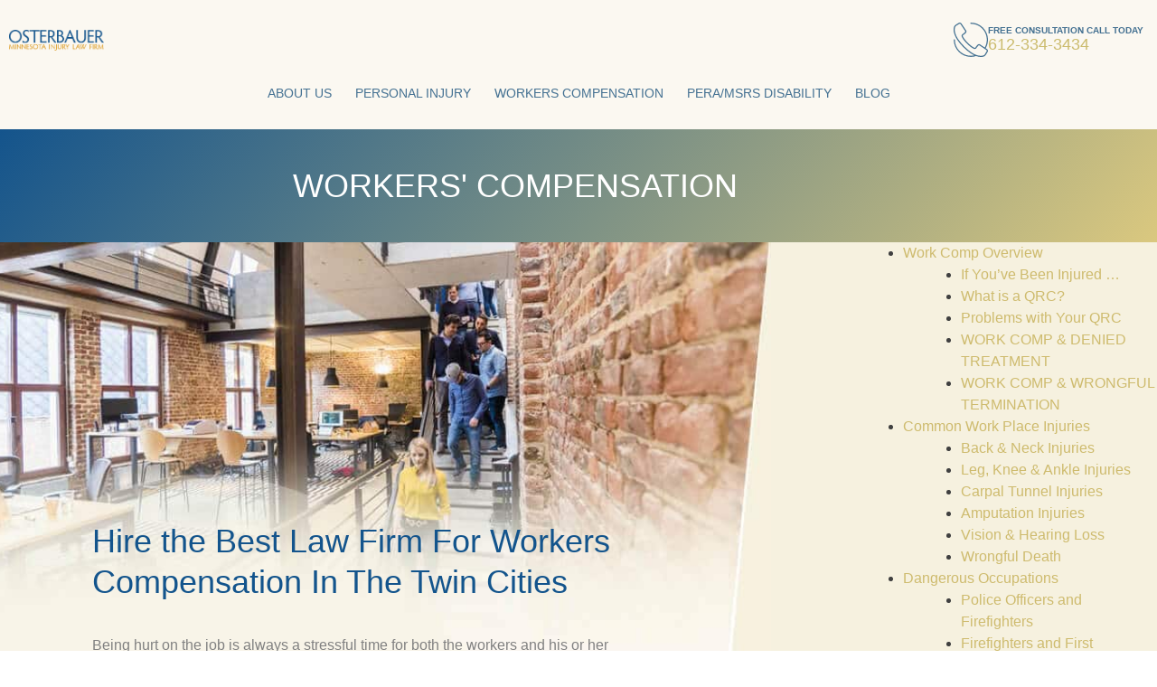

--- FILE ---
content_type: text/html; charset=UTF-8
request_url: https://osterbauerlawfirm.com/workers-compensation-twin-cities/
body_size: 29031
content:
<!DOCTYPE html>
<html lang="en-US">
<head><meta charset="UTF-8"><script>if(navigator.userAgent.match(/MSIE|Internet Explorer/i)||navigator.userAgent.match(/Trident\/7\..*?rv:11/i)){var href=document.location.href;if(!href.match(/[?&]nowprocket/)){if(href.indexOf("?")==-1){if(href.indexOf("#")==-1){document.location.href=href+"?nowprocket=1"}else{document.location.href=href.replace("#","?nowprocket=1#")}}else{if(href.indexOf("#")==-1){document.location.href=href+"&nowprocket=1"}else{document.location.href=href.replace("#","&nowprocket=1#")}}}}</script><script>(()=>{class RocketLazyLoadScripts{constructor(){this.v="2.0.3",this.userEvents=["keydown","keyup","mousedown","mouseup","mousemove","mouseover","mouseenter","mouseout","mouseleave","touchmove","touchstart","touchend","touchcancel","wheel","click","dblclick","input","visibilitychange"],this.attributeEvents=["onblur","onclick","oncontextmenu","ondblclick","onfocus","onmousedown","onmouseenter","onmouseleave","onmousemove","onmouseout","onmouseover","onmouseup","onmousewheel","onscroll","onsubmit"]}async t(){this.i(),this.o(),/iP(ad|hone)/.test(navigator.userAgent)&&this.h(),this.u(),this.l(this),this.m(),this.k(this),this.p(this),this._(),await Promise.all([this.R(),this.L()]),this.lastBreath=Date.now(),this.S(this),this.P(),this.D(),this.O(),this.M(),await this.C(this.delayedScripts.normal),await this.C(this.delayedScripts.defer),await this.C(this.delayedScripts.async),this.F("domReady"),await this.T(),await this.j(),await this.I(),this.F("windowLoad"),await this.A(),window.dispatchEvent(new Event("rocket-allScriptsLoaded")),this.everythingLoaded=!0,this.lastTouchEnd&&await new Promise((t=>setTimeout(t,500-Date.now()+this.lastTouchEnd))),this.H(),this.F("all"),this.U(),this.W()}i(){this.CSPIssue=sessionStorage.getItem("rocketCSPIssue"),document.addEventListener("securitypolicyviolation",(t=>{this.CSPIssue||"script-src-elem"!==t.violatedDirective||"data"!==t.blockedURI||(this.CSPIssue=!0,sessionStorage.setItem("rocketCSPIssue",!0))}),{isRocket:!0})}o(){window.addEventListener("pageshow",(t=>{this.persisted=t.persisted,this.realWindowLoadedFired=!0}),{isRocket:!0}),window.addEventListener("pagehide",(()=>{this.onFirstUserAction=null}),{isRocket:!0})}h(){let t;function e(e){t=e}window.addEventListener("touchstart",e,{isRocket:!0}),window.addEventListener("touchend",(function i(o){Math.abs(o.changedTouches[0].pageX-t.changedTouches[0].pageX)<10&&Math.abs(o.changedTouches[0].pageY-t.changedTouches[0].pageY)<10&&o.timeStamp-t.timeStamp<200&&(o.target.dispatchEvent(new PointerEvent("click",{target:o.target,bubbles:!0,cancelable:!0,detail:1})),event.preventDefault(),window.removeEventListener("touchstart",e,{isRocket:!0}),window.removeEventListener("touchend",i,{isRocket:!0}))}),{isRocket:!0})}q(t){this.userActionTriggered||("mousemove"!==t.type||this.firstMousemoveIgnored?"keyup"===t.type||"mouseover"===t.type||"mouseout"===t.type||(this.userActionTriggered=!0,this.onFirstUserAction&&this.onFirstUserAction()):this.firstMousemoveIgnored=!0),"click"===t.type&&t.preventDefault(),this.savedUserEvents.length>0&&(t.stopPropagation(),t.stopImmediatePropagation()),"touchstart"===this.lastEvent&&"touchend"===t.type&&(this.lastTouchEnd=Date.now()),"click"===t.type&&(this.lastTouchEnd=0),this.lastEvent=t.type,this.savedUserEvents.push(t)}u(){this.savedUserEvents=[],this.userEventHandler=this.q.bind(this),this.userEvents.forEach((t=>window.addEventListener(t,this.userEventHandler,{passive:!1,isRocket:!0})))}U(){this.userEvents.forEach((t=>window.removeEventListener(t,this.userEventHandler,{passive:!1,isRocket:!0}))),this.savedUserEvents.forEach((t=>{t.target.dispatchEvent(new window[t.constructor.name](t.type,t))}))}m(){this.eventsMutationObserver=new MutationObserver((t=>{const e="return false";for(const i of t){if("attributes"===i.type){const t=i.target.getAttribute(i.attributeName);t&&t!==e&&(i.target.setAttribute("data-rocket-"+i.attributeName,t),i.target["rocket"+i.attributeName]=new Function("event",t),i.target.setAttribute(i.attributeName,e))}"childList"===i.type&&i.addedNodes.forEach((t=>{if(t.nodeType===Node.ELEMENT_NODE)for(const i of t.attributes)this.attributeEvents.includes(i.name)&&i.value&&""!==i.value&&(t.setAttribute("data-rocket-"+i.name,i.value),t["rocket"+i.name]=new Function("event",i.value),t.setAttribute(i.name,e))}))}})),this.eventsMutationObserver.observe(document,{subtree:!0,childList:!0,attributeFilter:this.attributeEvents})}H(){this.eventsMutationObserver.disconnect(),this.attributeEvents.forEach((t=>{document.querySelectorAll("[data-rocket-"+t+"]").forEach((e=>{e.setAttribute(t,e.getAttribute("data-rocket-"+t)),e.removeAttribute("data-rocket-"+t)}))}))}k(t){Object.defineProperty(HTMLElement.prototype,"onclick",{get(){return this.rocketonclick||null},set(e){this.rocketonclick=e,this.setAttribute(t.everythingLoaded?"onclick":"data-rocket-onclick","this.rocketonclick(event)")}})}S(t){function e(e,i){let o=e[i];e[i]=null,Object.defineProperty(e,i,{get:()=>o,set(s){t.everythingLoaded?o=s:e["rocket"+i]=o=s}})}e(document,"onreadystatechange"),e(window,"onload"),e(window,"onpageshow");try{Object.defineProperty(document,"readyState",{get:()=>t.rocketReadyState,set(e){t.rocketReadyState=e},configurable:!0}),document.readyState="loading"}catch(t){console.log("WPRocket DJE readyState conflict, bypassing")}}l(t){this.originalAddEventListener=EventTarget.prototype.addEventListener,this.originalRemoveEventListener=EventTarget.prototype.removeEventListener,this.savedEventListeners=[],EventTarget.prototype.addEventListener=function(e,i,o){o&&o.isRocket||!t.B(e,this)&&!t.userEvents.includes(e)||t.B(e,this)&&!t.userActionTriggered||e.startsWith("rocket-")||t.everythingLoaded?t.originalAddEventListener.call(this,e,i,o):t.savedEventListeners.push({target:this,remove:!1,type:e,func:i,options:o})},EventTarget.prototype.removeEventListener=function(e,i,o){o&&o.isRocket||!t.B(e,this)&&!t.userEvents.includes(e)||t.B(e,this)&&!t.userActionTriggered||e.startsWith("rocket-")||t.everythingLoaded?t.originalRemoveEventListener.call(this,e,i,o):t.savedEventListeners.push({target:this,remove:!0,type:e,func:i,options:o})}}F(t){"all"===t&&(EventTarget.prototype.addEventListener=this.originalAddEventListener,EventTarget.prototype.removeEventListener=this.originalRemoveEventListener),this.savedEventListeners=this.savedEventListeners.filter((e=>{let i=e.type,o=e.target||window;return"domReady"===t&&"DOMContentLoaded"!==i&&"readystatechange"!==i||("windowLoad"===t&&"load"!==i&&"readystatechange"!==i&&"pageshow"!==i||(this.B(i,o)&&(i="rocket-"+i),e.remove?o.removeEventListener(i,e.func,e.options):o.addEventListener(i,e.func,e.options),!1))}))}p(t){let e;function i(e){return t.everythingLoaded?e:e.split(" ").map((t=>"load"===t||t.startsWith("load.")?"rocket-jquery-load":t)).join(" ")}function o(o){function s(e){const s=o.fn[e];o.fn[e]=o.fn.init.prototype[e]=function(){return this[0]===window&&t.userActionTriggered&&("string"==typeof arguments[0]||arguments[0]instanceof String?arguments[0]=i(arguments[0]):"object"==typeof arguments[0]&&Object.keys(arguments[0]).forEach((t=>{const e=arguments[0][t];delete arguments[0][t],arguments[0][i(t)]=e}))),s.apply(this,arguments),this}}if(o&&o.fn&&!t.allJQueries.includes(o)){const e={DOMContentLoaded:[],"rocket-DOMContentLoaded":[]};for(const t in e)document.addEventListener(t,(()=>{e[t].forEach((t=>t()))}),{isRocket:!0});o.fn.ready=o.fn.init.prototype.ready=function(i){function s(){parseInt(o.fn.jquery)>2?setTimeout((()=>i.bind(document)(o))):i.bind(document)(o)}return t.realDomReadyFired?!t.userActionTriggered||t.fauxDomReadyFired?s():e["rocket-DOMContentLoaded"].push(s):e.DOMContentLoaded.push(s),o([])},s("on"),s("one"),s("off"),t.allJQueries.push(o)}e=o}t.allJQueries=[],o(window.jQuery),Object.defineProperty(window,"jQuery",{get:()=>e,set(t){o(t)}})}P(){const t=new Map;document.write=document.writeln=function(e){const i=document.currentScript,o=document.createRange(),s=i.parentElement;let n=t.get(i);void 0===n&&(n=i.nextSibling,t.set(i,n));const c=document.createDocumentFragment();o.setStart(c,0),c.appendChild(o.createContextualFragment(e)),s.insertBefore(c,n)}}async R(){return new Promise((t=>{this.userActionTriggered?t():this.onFirstUserAction=t}))}async L(){return new Promise((t=>{document.addEventListener("DOMContentLoaded",(()=>{this.realDomReadyFired=!0,t()}),{isRocket:!0})}))}async I(){return this.realWindowLoadedFired?Promise.resolve():new Promise((t=>{window.addEventListener("load",t,{isRocket:!0})}))}M(){this.pendingScripts=[];this.scriptsMutationObserver=new MutationObserver((t=>{for(const e of t)e.addedNodes.forEach((t=>{"SCRIPT"!==t.tagName||t.noModule||t.isWPRocket||this.pendingScripts.push({script:t,promise:new Promise((e=>{const i=()=>{const i=this.pendingScripts.findIndex((e=>e.script===t));i>=0&&this.pendingScripts.splice(i,1),e()};t.addEventListener("load",i,{isRocket:!0}),t.addEventListener("error",i,{isRocket:!0}),setTimeout(i,1e3)}))})}))})),this.scriptsMutationObserver.observe(document,{childList:!0,subtree:!0})}async j(){await this.J(),this.pendingScripts.length?(await this.pendingScripts[0].promise,await this.j()):this.scriptsMutationObserver.disconnect()}D(){this.delayedScripts={normal:[],async:[],defer:[]},document.querySelectorAll("script[type$=rocketlazyloadscript]").forEach((t=>{t.hasAttribute("data-rocket-src")?t.hasAttribute("async")&&!1!==t.async?this.delayedScripts.async.push(t):t.hasAttribute("defer")&&!1!==t.defer||"module"===t.getAttribute("data-rocket-type")?this.delayedScripts.defer.push(t):this.delayedScripts.normal.push(t):this.delayedScripts.normal.push(t)}))}async _(){await this.L();let t=[];document.querySelectorAll("script[type$=rocketlazyloadscript][data-rocket-src]").forEach((e=>{let i=e.getAttribute("data-rocket-src");if(i&&!i.startsWith("data:")){i.startsWith("//")&&(i=location.protocol+i);try{const o=new URL(i).origin;o!==location.origin&&t.push({src:o,crossOrigin:e.crossOrigin||"module"===e.getAttribute("data-rocket-type")})}catch(t){}}})),t=[...new Map(t.map((t=>[JSON.stringify(t),t]))).values()],this.N(t,"preconnect")}async $(t){if(await this.G(),!0!==t.noModule||!("noModule"in HTMLScriptElement.prototype))return new Promise((e=>{let i;function o(){(i||t).setAttribute("data-rocket-status","executed"),e()}try{if(navigator.userAgent.includes("Firefox/")||""===navigator.vendor||this.CSPIssue)i=document.createElement("script"),[...t.attributes].forEach((t=>{let e=t.nodeName;"type"!==e&&("data-rocket-type"===e&&(e="type"),"data-rocket-src"===e&&(e="src"),i.setAttribute(e,t.nodeValue))})),t.text&&(i.text=t.text),t.nonce&&(i.nonce=t.nonce),i.hasAttribute("src")?(i.addEventListener("load",o,{isRocket:!0}),i.addEventListener("error",(()=>{i.setAttribute("data-rocket-status","failed-network"),e()}),{isRocket:!0}),setTimeout((()=>{i.isConnected||e()}),1)):(i.text=t.text,o()),i.isWPRocket=!0,t.parentNode.replaceChild(i,t);else{const i=t.getAttribute("data-rocket-type"),s=t.getAttribute("data-rocket-src");i?(t.type=i,t.removeAttribute("data-rocket-type")):t.removeAttribute("type"),t.addEventListener("load",o,{isRocket:!0}),t.addEventListener("error",(i=>{this.CSPIssue&&i.target.src.startsWith("data:")?(console.log("WPRocket: CSP fallback activated"),t.removeAttribute("src"),this.$(t).then(e)):(t.setAttribute("data-rocket-status","failed-network"),e())}),{isRocket:!0}),s?(t.fetchPriority="high",t.removeAttribute("data-rocket-src"),t.src=s):t.src="data:text/javascript;base64,"+window.btoa(unescape(encodeURIComponent(t.text)))}}catch(i){t.setAttribute("data-rocket-status","failed-transform"),e()}}));t.setAttribute("data-rocket-status","skipped")}async C(t){const e=t.shift();return e?(e.isConnected&&await this.$(e),this.C(t)):Promise.resolve()}O(){this.N([...this.delayedScripts.normal,...this.delayedScripts.defer,...this.delayedScripts.async],"preload")}N(t,e){this.trash=this.trash||[];let i=!0;var o=document.createDocumentFragment();t.forEach((t=>{const s=t.getAttribute&&t.getAttribute("data-rocket-src")||t.src;if(s&&!s.startsWith("data:")){const n=document.createElement("link");n.href=s,n.rel=e,"preconnect"!==e&&(n.as="script",n.fetchPriority=i?"high":"low"),t.getAttribute&&"module"===t.getAttribute("data-rocket-type")&&(n.crossOrigin=!0),t.crossOrigin&&(n.crossOrigin=t.crossOrigin),t.integrity&&(n.integrity=t.integrity),t.nonce&&(n.nonce=t.nonce),o.appendChild(n),this.trash.push(n),i=!1}})),document.head.appendChild(o)}W(){this.trash.forEach((t=>t.remove()))}async T(){try{document.readyState="interactive"}catch(t){}this.fauxDomReadyFired=!0;try{await this.G(),document.dispatchEvent(new Event("rocket-readystatechange")),await this.G(),document.rocketonreadystatechange&&document.rocketonreadystatechange(),await this.G(),document.dispatchEvent(new Event("rocket-DOMContentLoaded")),await this.G(),window.dispatchEvent(new Event("rocket-DOMContentLoaded"))}catch(t){console.error(t)}}async A(){try{document.readyState="complete"}catch(t){}try{await this.G(),document.dispatchEvent(new Event("rocket-readystatechange")),await this.G(),document.rocketonreadystatechange&&document.rocketonreadystatechange(),await this.G(),window.dispatchEvent(new Event("rocket-load")),await this.G(),window.rocketonload&&window.rocketonload(),await this.G(),this.allJQueries.forEach((t=>t(window).trigger("rocket-jquery-load"))),await this.G();const t=new Event("rocket-pageshow");t.persisted=this.persisted,window.dispatchEvent(t),await this.G(),window.rocketonpageshow&&window.rocketonpageshow({persisted:this.persisted})}catch(t){console.error(t)}}async G(){Date.now()-this.lastBreath>45&&(await this.J(),this.lastBreath=Date.now())}async J(){return document.hidden?new Promise((t=>setTimeout(t))):new Promise((t=>requestAnimationFrame(t)))}B(t,e){return e===document&&"readystatechange"===t||(e===document&&"DOMContentLoaded"===t||(e===window&&"DOMContentLoaded"===t||(e===window&&"load"===t||e===window&&"pageshow"===t)))}static run(){(new RocketLazyLoadScripts).t()}}RocketLazyLoadScripts.run()})();</script>
	
	<meta name="viewport" content="width=device-width, initial-scale=1.0, viewport-fit=cover" />		<meta name='robots' content='index, follow, max-image-preview:large, max-snippet:-1, max-video-preview:-1' />

	<!-- This site is optimized with the Yoast SEO plugin v26.7 - https://yoast.com/wordpress/plugins/seo/ -->
	<title>Best Law Firm For Workers Compensation Twin Cities | Workers Compensation Lawyers &amp; Attorney | Osterbauer Law Firm</title><link rel="preload" data-rocket-preload as="image" href="https://osterbauerlawfirm.com/wp-content/uploads/2020/01/commonwork-wc-banner.jpg" fetchpriority="high">
	<meta name="description" content="At Osterbauer Law Firm, we can meet with you at any time and in any location. Our team of highly experienced workers&#039; comp lawyers makes us the best law firm for workers compensation in the Twin Cities. Call 612-334-3434 today." />
	<link rel="canonical" href="https://osterbauerlawfirm.com/workers-compensation-twin-cities/" />
	<meta property="og:locale" content="en_US" />
	<meta property="og:type" content="article" />
	<meta property="og:title" content="Best Law Firm For Workers Compensation Twin Cities | Workers Compensation Lawyers &amp; Attorney | Osterbauer Law Firm" />
	<meta property="og:description" content="At Osterbauer Law Firm, we can meet with you at any time and in any location. Our team of highly experienced workers&#039; comp lawyers makes us the best law firm for workers compensation in the Twin Cities. Call 612-334-3434 today." />
	<meta property="og:url" content="https://osterbauerlawfirm.com/workers-compensation-twin-cities/" />
	<meta property="og:site_name" content="Best Law Firm For Workers Compensation Minnesota | Personal Injury Lawyers Minneapolis &amp; St. Paul MN" />
	<meta property="article:modified_time" content="2024-12-17T07:03:35+00:00" />
	<meta name="twitter:card" content="summary_large_image" />
	<meta name="twitter:label1" content="Est. reading time" />
	<meta name="twitter:data1" content="3 minutes" />
	<script type="application/ld+json" class="yoast-schema-graph">{"@context":"https://schema.org","@graph":[{"@type":"WebPage","@id":"https://osterbauerlawfirm.com/workers-compensation-twin-cities/","url":"https://osterbauerlawfirm.com/workers-compensation-twin-cities/","name":"Best Law Firm For Workers Compensation Twin Cities | Workers Compensation Lawyers & Attorney | Osterbauer Law Firm","isPartOf":{"@id":"https://osterbauerlawfirm.com/#website"},"datePublished":"2019-12-31T15:32:15+00:00","dateModified":"2024-12-17T07:03:35+00:00","description":"At Osterbauer Law Firm, we can meet with you at any time and in any location. Our team of highly experienced workers' comp lawyers makes us the best law firm for workers compensation in the Twin Cities. Call 612-334-3434 today.","breadcrumb":{"@id":"https://osterbauerlawfirm.com/workers-compensation-twin-cities/#breadcrumb"},"inLanguage":"en-US","potentialAction":[{"@type":"ReadAction","target":["https://osterbauerlawfirm.com/workers-compensation-twin-cities/"]}]},{"@type":"BreadcrumbList","@id":"https://osterbauerlawfirm.com/workers-compensation-twin-cities/#breadcrumb","itemListElement":[{"@type":"ListItem","position":1,"name":"Home","item":"https://osterbauerlawfirm.com/"},{"@type":"ListItem","position":2,"name":"WORKERS&#8217; COMPENSATION TWIN CITIES"}]},{"@type":"WebSite","@id":"https://osterbauerlawfirm.com/#website","url":"https://osterbauerlawfirm.com/","name":"Best Law Firm For Workers Compensation Minnesota | Personal Injury Lawyers Minneapolis &amp; St. Paul MN","description":"","publisher":{"@id":"https://osterbauerlawfirm.com/#organization"},"potentialAction":[{"@type":"SearchAction","target":{"@type":"EntryPoint","urlTemplate":"https://osterbauerlawfirm.com/?s={search_term_string}"},"query-input":{"@type":"PropertyValueSpecification","valueRequired":true,"valueName":"search_term_string"}}],"inLanguage":"en-US"},{"@type":"Organization","@id":"https://osterbauerlawfirm.com/#organization","name":"Best Law Firm For Workers Compensation Minnesota | Personal Injury Lawyers Minneapolis &amp; St. Paul MN","url":"https://osterbauerlawfirm.com/","logo":{"@type":"ImageObject","inLanguage":"en-US","@id":"https://osterbauerlawfirm.com/#/schema/logo/image/","url":"https://osterbauerlawfirm.com/wp-content/uploads/2019/12/logo-1.png","contentUrl":"https://osterbauerlawfirm.com/wp-content/uploads/2019/12/logo-1.png","width":475,"height":102,"caption":"Best Law Firm For Workers Compensation Minnesota | Personal Injury Lawyers Minneapolis &amp; St. Paul MN"},"image":{"@id":"https://osterbauerlawfirm.com/#/schema/logo/image/"}}]}</script>
	<!-- / Yoast SEO plugin. -->



<link rel="alternate" type="application/rss+xml" title="Best Law Firm For Workers Compensation Minnesota | Personal Injury Lawyers Minneapolis &amp; St. Paul MN &raquo; Feed" href="https://osterbauerlawfirm.com/feed/" />
<link rel="alternate" type="application/rss+xml" title="Best Law Firm For Workers Compensation Minnesota | Personal Injury Lawyers Minneapolis &amp; St. Paul MN &raquo; Comments Feed" href="https://osterbauerlawfirm.com/comments/feed/" />
<link rel="alternate" title="oEmbed (JSON)" type="application/json+oembed" href="https://osterbauerlawfirm.com/wp-json/oembed/1.0/embed?url=https%3A%2F%2Fosterbauerlawfirm.com%2Fworkers-compensation-twin-cities%2F" />
<link rel="alternate" title="oEmbed (XML)" type="text/xml+oembed" href="https://osterbauerlawfirm.com/wp-json/oembed/1.0/embed?url=https%3A%2F%2Fosterbauerlawfirm.com%2Fworkers-compensation-twin-cities%2F&#038;format=xml" />
<style id='wp-img-auto-sizes-contain-inline-css' type='text/css'>
img:is([sizes=auto i],[sizes^="auto," i]){contain-intrinsic-size:3000px 1500px}
/*# sourceURL=wp-img-auto-sizes-contain-inline-css */
</style>
<style id='wp-emoji-styles-inline-css' type='text/css'>

	img.wp-smiley, img.emoji {
		display: inline !important;
		border: none !important;
		box-shadow: none !important;
		height: 1em !important;
		width: 1em !important;
		margin: 0 0.07em !important;
		vertical-align: -0.1em !important;
		background: none !important;
		padding: 0 !important;
	}
/*# sourceURL=wp-emoji-styles-inline-css */
</style>
<link data-minify="1" rel='stylesheet' id='wpa-style-css' href='https://osterbauerlawfirm.com/wp-content/cache/min/1/wp-content/plugins/wp-accessibility/css/wpa-style.css?ver=1768696365' type='text/css' media='all' />
<style id='wpa-style-inline-css' type='text/css'>
:root { --admin-bar-top : 7px; }
/*# sourceURL=wpa-style-inline-css */
</style>
<link data-minify="1" rel='stylesheet' id='contact-form-7-css' href='https://osterbauerlawfirm.com/wp-content/cache/min/1/wp-content/plugins/contact-form-7/includes/css/styles.css?ver=1768696365' type='text/css' media='all' />
<link data-minify="1" rel='stylesheet' id='wpcf7-redirect-script-frontend-css' href='https://osterbauerlawfirm.com/wp-content/cache/min/1/wp-content/plugins/wpcf7-redirect/build/assets/frontend-script.css?ver=1768696365' type='text/css' media='all' />
<link data-minify="1" rel='stylesheet' id='osterbauer-style-css' href='https://osterbauerlawfirm.com/wp-content/cache/background-css/1/osterbauerlawfirm.com/wp-content/cache/min/1/wp-content/themes/osterbauer/style.css?ver=1768696365&wpr_t=1768702037' type='text/css' media='all' />
<link rel='stylesheet' id='elementor-frontend-css' href='https://osterbauerlawfirm.com/wp-content/plugins/elementor/assets/css/frontend.min.css?ver=3.34.1' type='text/css' media='all' />
<link rel='stylesheet' id='widget-image-css' href='https://osterbauerlawfirm.com/wp-content/plugins/elementor/assets/css/widget-image.min.css?ver=3.34.1' type='text/css' media='all' />
<link rel='stylesheet' id='e-animation-fadeInLeft-css' href='https://osterbauerlawfirm.com/wp-content/plugins/elementor/assets/lib/animations/styles/fadeInLeft.min.css?ver=3.34.1' type='text/css' media='all' />
<link rel='stylesheet' id='widget-nav-menu-css' href='https://osterbauerlawfirm.com/wp-content/plugins/elementor-pro/assets/css/widget-nav-menu.min.css?ver=3.34.0' type='text/css' media='all' />
<link rel='stylesheet' id='e-animation-fadeInDown-css' href='https://osterbauerlawfirm.com/wp-content/plugins/elementor/assets/lib/animations/styles/fadeInDown.min.css?ver=3.34.1' type='text/css' media='all' />
<link rel='stylesheet' id='e-animation-fadeInRight-css' href='https://osterbauerlawfirm.com/wp-content/plugins/elementor/assets/lib/animations/styles/fadeInRight.min.css?ver=3.34.1' type='text/css' media='all' />
<link rel='stylesheet' id='widget-icon-box-css' href='https://osterbauerlawfirm.com/wp-content/plugins/elementor/assets/css/widget-icon-box.min.css?ver=3.34.1' type='text/css' media='all' />
<link rel='stylesheet' id='e-sticky-css' href='https://osterbauerlawfirm.com/wp-content/plugins/elementor-pro/assets/css/modules/sticky.min.css?ver=3.34.0' type='text/css' media='all' />
<link rel='stylesheet' id='widget-heading-css' href='https://osterbauerlawfirm.com/wp-content/plugins/elementor/assets/css/widget-heading.min.css?ver=3.34.1' type='text/css' media='all' />
<link rel='stylesheet' id='e-animation-fadeInUp-css' href='https://osterbauerlawfirm.com/wp-content/plugins/elementor/assets/lib/animations/styles/fadeInUp.min.css?ver=3.34.1' type='text/css' media='all' />
<link rel='stylesheet' id='widget-social-icons-css' href='https://osterbauerlawfirm.com/wp-content/plugins/elementor/assets/css/widget-social-icons.min.css?ver=3.34.1' type='text/css' media='all' />
<link rel='stylesheet' id='e-apple-webkit-css' href='https://osterbauerlawfirm.com/wp-content/plugins/elementor/assets/css/conditionals/apple-webkit.min.css?ver=3.34.1' type='text/css' media='all' />
<link rel='stylesheet' id='e-animation-fadeIn-css' href='https://osterbauerlawfirm.com/wp-content/plugins/elementor/assets/lib/animations/styles/fadeIn.min.css?ver=3.34.1' type='text/css' media='all' />
<link rel='stylesheet' id='elementor-post-2259-css' href='https://osterbauerlawfirm.com/wp-content/uploads/elementor/css/post-2259.css?ver=1768696364' type='text/css' media='all' />
<link data-minify="1" rel='stylesheet' id='font-awesome-5-all-css' href='https://osterbauerlawfirm.com/wp-content/cache/min/1/wp-content/plugins/elementor/assets/lib/font-awesome/css/all.min.css?ver=1768696365' type='text/css' media='all' />
<link rel='stylesheet' id='font-awesome-4-shim-css' href='https://osterbauerlawfirm.com/wp-content/plugins/elementor/assets/lib/font-awesome/css/v4-shims.min.css?ver=3.34.1' type='text/css' media='all' />
<link data-minify="1" rel='stylesheet' id='swiper-css' href='https://osterbauerlawfirm.com/wp-content/cache/min/1/wp-content/plugins/elementor/assets/lib/swiper/v8/css/swiper.min.css?ver=1768696365' type='text/css' media='all' />
<link rel='stylesheet' id='e-swiper-css' href='https://osterbauerlawfirm.com/wp-content/plugins/elementor/assets/css/conditionals/e-swiper.min.css?ver=3.34.1' type='text/css' media='all' />
<link rel='stylesheet' id='widget-toggle-css' href='https://osterbauerlawfirm.com/wp-content/plugins/elementor/assets/css/widget-toggle.min.css?ver=3.34.1' type='text/css' media='all' />
<link rel='stylesheet' id='elementor-post-905-css' href='https://osterbauerlawfirm.com/wp-content/cache/background-css/1/osterbauerlawfirm.com/wp-content/uploads/elementor/css/post-905.css?ver=1768696448&wpr_t=1768702037' type='text/css' media='all' />
<link rel='stylesheet' id='elementor-post-39-css' href='https://osterbauerlawfirm.com/wp-content/uploads/elementor/css/post-39.css?ver=1768696365' type='text/css' media='all' />
<link rel='stylesheet' id='elementor-post-81-css' href='https://osterbauerlawfirm.com/wp-content/cache/background-css/1/osterbauerlawfirm.com/wp-content/uploads/elementor/css/post-81.css?ver=1768696365&wpr_t=1768702037' type='text/css' media='all' />
<link rel='stylesheet' id='eael-general-css' href='https://osterbauerlawfirm.com/wp-content/plugins/essential-addons-for-elementor-lite/assets/front-end/css/view/general.min.css?ver=6.5.7' type='text/css' media='all' />
<script type="rocketlazyloadscript" data-rocket-type="text/javascript" data-rocket-src="https://osterbauerlawfirm.com/wp-includes/js/jquery/jquery.min.js?ver=3.7.1" id="jquery-core-js" data-rocket-defer defer></script>
<script type="rocketlazyloadscript" data-rocket-type="text/javascript" data-rocket-src="https://osterbauerlawfirm.com/wp-includes/js/jquery/jquery-migrate.min.js?ver=3.4.1" id="jquery-migrate-js" data-rocket-defer defer></script>
<script type="rocketlazyloadscript" data-rocket-type="text/javascript" data-rocket-src="https://osterbauerlawfirm.com/wp-content/plugins/elementor/assets/lib/font-awesome/js/v4-shims.min.js?ver=3.34.1" id="font-awesome-4-shim-js" data-rocket-defer defer></script>
<link rel="https://api.w.org/" href="https://osterbauerlawfirm.com/wp-json/" /><link rel="alternate" title="JSON" type="application/json" href="https://osterbauerlawfirm.com/wp-json/wp/v2/pages/905" /><link rel="EditURI" type="application/rsd+xml" title="RSD" href="https://osterbauerlawfirm.com/xmlrpc.php?rsd" />
<link rel='shortlink' href='https://osterbauerlawfirm.com/?p=905' />

<!--BEGIN: TRACKING CODE MANAGER (v2.5.0) BY INTELLYWP.COM IN HEAD//-->
<script type="application/ld+json">
{
  "@context": "https://schema.org",
  "@type": "Attorney",
  "name": "Osterbauer Law Firm",
  "image": "https://osterbauerlawfirm.com/wp-content/uploads/2019/12/logo-1.png",
  "url": "https://osterbauerlawfirm.com/",
  "telephone": "612-324-3434",
  "priceRange": "$$",
  "address": {
    "@type": "PostalAddress",
    "streetAddress": "404 3rd Ave N #201",
    "addressLocality": "Minneapolis",
    "addressRegion": "MN",
    "postalCode": "55401",
    "addressCountry": "US"
  },
  "geo": {
    "@type": "GeoCoordinates",
    "latitude": 44.9827495,
    "longitude": -93.2753283
  } 
}
</script>

<script type="rocketlazyloadscript" data-minify="1" async data-rocket-src="https://osterbauerlawfirm.com/wp-content/cache/min/1/t.js?ver=1765430225"></script>
<!--END: https://wordpress.org/plugins/tracking-code-manager IN HEAD//-->	
 <meta name="generator" content="Elementor 3.34.1; features: additional_custom_breakpoints; settings: css_print_method-external, google_font-enabled, font_display-auto">
<!-- Google Tag Manager -->
<script type="rocketlazyloadscript">(function(w,d,s,l,i){w[l]=w[l]||[];w[l].push({'gtm.start':
new Date().getTime(),event:'gtm.js'});var f=d.getElementsByTagName(s)[0],
j=d.createElement(s),dl=l!='dataLayer'?'&l='+l:'';j.async=true;j.src=
'https://www.googletagmanager.com/gtm.js?id='+i+dl;f.parentNode.insertBefore(j,f);
})(window,document,'script','dataLayer','GTM-TQR7V46');</script>
<!-- End Google Tag Manager -->
<!--<img src="data:image/svg+xml,%3Csvg%20xmlns='http://www.w3.org/2000/svg'%20viewBox='0%200%200%200'%3E%3C/svg%3E" alt="pixel for tracking" data-lazy-src="https://jelly.mdhv.io/v1/star.gif?pid=cTMZXruqiYAaLFb3lpiKqiLdlUOI&src=mh&evt=hi"><noscript><img src="https://jelly.mdhv.io/v1/star.gif?pid=cTMZXruqiYAaLFb3lpiKqiLdlUOI&src=mh&evt=hi" alt="pixel for tracking"></noscript>-->

<!-- Google tag (gtag.js) -->
<script type="rocketlazyloadscript" async data-rocket-src="https://www.googletagmanager.com/gtag/js?id=G-1ZWZQVLMF0"></script>
<script type="rocketlazyloadscript">
  window.dataLayer = window.dataLayer || [];
  function gtag(){dataLayer.push(arguments);}
  gtag('js', new Date());

  gtag('config', 'G-1ZWZQVLMF0');
</script>

<script type="rocketlazyloadscript" data-minify="1" data-rocket-type="text/javascript" data-rocket-src="https://osterbauerlawfirm.com/wp-content/cache/min/1/pages/scripts/0022/1041.js?ver=1765430225" async="async"></script>
<meta name="google-site-verification" content="J0O92z5_6RKVsC4-OhbqHbGrE69EHYhbnQA7WMfhnSI" />
<!-- Google tag (gtag.js) -->
<script type="rocketlazyloadscript" async data-rocket-src="https://www.googletagmanager.com/gtag/js?id=AW-979907502"></script>
<script type="rocketlazyloadscript">
  window.dataLayer = window.dataLayer || [];
  function gtag(){dataLayer.push(arguments);}
  gtag('js', new Date());

  gtag('config', 'AW-979907502');
</script>
<script type="rocketlazyloadscript">
  gtag('config', 'AW-979907502/OOxMCPGI8-gYEK7noNMD', {
    'phone_conversion_number': '612-324-1878'
  });
</script>
<script type="rocketlazyloadscript">
  gtag('config', 'AW-979907502/uh3pCJW58-gYEK7noNMD', {
    'phone_conversion_number': '612-334-3434'
  });
</script>
			<style>
				.e-con.e-parent:nth-of-type(n+4):not(.e-lazyloaded):not(.e-no-lazyload),
				.e-con.e-parent:nth-of-type(n+4):not(.e-lazyloaded):not(.e-no-lazyload) * {
					background-image: none !important;
				}
				@media screen and (max-height: 1024px) {
					.e-con.e-parent:nth-of-type(n+3):not(.e-lazyloaded):not(.e-no-lazyload),
					.e-con.e-parent:nth-of-type(n+3):not(.e-lazyloaded):not(.e-no-lazyload) * {
						background-image: none !important;
					}
				}
				@media screen and (max-height: 640px) {
					.e-con.e-parent:nth-of-type(n+2):not(.e-lazyloaded):not(.e-no-lazyload),
					.e-con.e-parent:nth-of-type(n+2):not(.e-lazyloaded):not(.e-no-lazyload) * {
						background-image: none !important;
					}
				}
			</style>
					<style type="text/css">
					.site-title,
			.site-description {
				position: absolute;
				clip: rect(1px, 1px, 1px, 1px);
			}
				</style>
		<link rel="icon" href="https://osterbauerlawfirm.com/wp-content/uploads/2019/12/cropped-law-office-32x32.png" sizes="32x32" />
<link rel="icon" href="https://osterbauerlawfirm.com/wp-content/uploads/2019/12/cropped-law-office-192x192.png" sizes="192x192" />
<link rel="apple-touch-icon" href="https://osterbauerlawfirm.com/wp-content/uploads/2019/12/cropped-law-office-180x180.png" />
<meta name="msapplication-TileImage" content="https://osterbauerlawfirm.com/wp-content/uploads/2019/12/cropped-law-office-270x270.png" />
		<style type="text/css" id="wp-custom-css">
			/* Language Translator */
span.gt-lang-code {
    color: #13548c !important;
}
.lang-translator {
    width: auto !important;
    padding-top: 10px;
}
.lang-translator .gt_float_switcher .gt_options {
    position: absolute !important;
    background: #ffffff;
    width: 180px;
}
.lang-translator div#gt_float_wrapper {
    display: block;
}
div#gt_float_wrapper {
    display: none;
}
.gt_float_switcher .gt-selected .gt-current-lang span.gt_float_switcher-arrow.gt_arrow_rotate {
    transform: rotate(-180deg) !important;
}
.gt_float_switcher .gt-selected .gt-current-lang span.gt_float_switcher-arrow {
    transform: rotate(0deg) !important;
}
.gt_float_switcher .gt_options a {
	color: #13548c !important;
	font-size: 14px !important;
	font-family: "Poppins", Sans-serif !important;
}
.gt_float_switcher .gt_options a:hover {
    background: #13548c !important;
    color: #fbf8f1 !important;
}
.gt_float_switcher img {
    width: 28px !important;
}
.gt_float_switcher {
    font-family: "Poppins", Sans-serif !important;
	font-size: 18px !important;
}
.gt_float_switcher .gt-selected {
    background-color: #fbf8f1 !important;
}
.gt_float_switcher {
    box-shadow: unset !important;
}
.lang-translator .gt_float_switcher .gt_options {
    background: #fbf8f1 !important;
}
.gt_options.gt-open
 {
    background: #fbf8f1 !important;
}
@media(max-width:1366px){
	span.gt-lang-code, .nturl {
    font-size: 16px !IMPORTANT;
}
	.gt_float_switcher .gt-selected .gt-current-lang {
    padding: 10px 10px !important;
}
}
@media(max-width:1024px){
	.lang-translator {
    padding-top: 0px;
}
div#gt_float_wrapper {
    display: block;
}
}
/* Language Translator */

.elementor-widget-video .elementor-custom-embed-image-overlay img {
	aspect-ratio: auto;
}

.wpcf7-form-control-wrap {
	display: inline-grid !important;
}

.new-icon i.fab.fa-twitter:before {
    content: "";
    background-image: var(--wpr-bg-aef28b5f-d8d4-466b-bf8a-43609767bf03);
    background-size: contain;
    font-size: 70px;
    display: inline-block;
    height: 20px;
    width: 20px;
    background-repeat: no-repeat;
    background-position: center;
}


@media (max-width: 1024px) and (min-width: 768px) {
    .elementor-39 .elementor-element.elementor-element-adbd977 {
        width: 45% !important;
    }
	
	.elementor-39 .elementor-element.elementor-element-81e8ebc {
        width: 32% !important;
    }
}

@media (min-width: 768px) {
    .elementor-39 .elementor-element.elementor-element-da77372 {
        width: 22% !important;
    }
}

@media (max-width:767px){
	
	.elementor-39 .elementor-element.elementor-element-adbd977 {
        width: 25% !important;
    }
	
	
		.elementor-menu-toggle.elementor-active .elementor-menu-toggle__icon--open, .elementor-menu-toggle:not(.elementor-active) .elementor-menu-toggle__icon--close {
    display: block;
	}
	
}

@media  (max-width: 479px){
	.point.three .tooltip {
    margin: -13px 0 0 0px;
}

}


		</style>
		<noscript><style id="rocket-lazyload-nojs-css">.rll-youtube-player, [data-lazy-src]{display:none !important;}</style></noscript><style id="wpr-lazyload-bg-container"></style><style id="wpr-lazyload-bg-exclusion">.elementor-905 .elementor-element.elementor-element-79c85993:not(.elementor-motion-effects-element-type-background) > .elementor-widget-wrap, .elementor-905 .elementor-element.elementor-element-79c85993 > .elementor-widget-wrap > .elementor-motion-effects-container > .elementor-motion-effects-layer{--wpr-bg-90f69992-c88e-407d-a519-f61bf1ec24fb: url('https://osterbauerlawfirm.com/wp-content/uploads/2020/01/commonwork-wc-banner.jpg');}.elementor-81 .elementor-element.elementor-element-f257343:not(.elementor-motion-effects-element-type-background), .elementor-81 .elementor-element.elementor-element-f257343 > .elementor-motion-effects-container > .elementor-motion-effects-layer{--wpr-bg-6b42f619-0633-468f-995d-ab1f7e0a77a6: url('https://osterbauerlawfirm.com/wp-content/uploads/2019/12/footer-bg.jpg');}</style>
<noscript>
<style id="wpr-lazyload-bg-nostyle">html body .elementor-custom-embed-play .eicon-play{--wpr-bg-89d9c743-d6dd-43fd-a7d4-f9c2287069b8: url('https://osterbauerlawfirm.com/wp-content/themes/osterbauer/img/play-button.svg');}header .elementor-menu-toggle .eicon-menu-bar:before,header .elementor-menu-toggle .eicon-menu-bar:after{--wpr-bg-5edd4785-7b54-4edc-9227-e1599ffaf89d: url('https://osterbauerlawfirm.com/wp-content/themes/osterbauer/img/open.png');}header .elementor-menu-toggle.elementor-active .eicon-menu-bar:after{--wpr-bg-27928f72-c0ee-4169-917b-f254b85906a9: url('https://osterbauerlawfirm.com/wp-content/themes/osterbauer/img/close.png');}header .elementor-menu-toggle.elementor-active .eicon-menu-bar:before{--wpr-bg-8c5dbcf0-5804-4169-aafb-c91724e0086e: url('https://osterbauerlawfirm.com/wp-content/themes/osterbauer/img/close.png');}.new-icon i.fab.fa-twitter:before{--wpr-bg-aef28b5f-d8d4-466b-bf8a-43609767bf03: url('https://osterbauerlawfirm.com/wp-content/uploads/2024/02/twitter-1.png');}</style>
</noscript>
<script type="application/javascript">const rocket_pairs = [{"selector":"html body .elementor-custom-embed-play .eicon-play","style":"html body .elementor-custom-embed-play .eicon-play{--wpr-bg-89d9c743-d6dd-43fd-a7d4-f9c2287069b8: url('https:\/\/osterbauerlawfirm.com\/wp-content\/themes\/osterbauer\/img\/play-button.svg');}","hash":"89d9c743-d6dd-43fd-a7d4-f9c2287069b8","url":"https:\/\/osterbauerlawfirm.com\/wp-content\/themes\/osterbauer\/img\/play-button.svg"},{"selector":"header .elementor-menu-toggle .eicon-menu-bar","style":"header .elementor-menu-toggle .eicon-menu-bar:before,header .elementor-menu-toggle .eicon-menu-bar:after{--wpr-bg-5edd4785-7b54-4edc-9227-e1599ffaf89d: url('https:\/\/osterbauerlawfirm.com\/wp-content\/themes\/osterbauer\/img\/open.png');}","hash":"5edd4785-7b54-4edc-9227-e1599ffaf89d","url":"https:\/\/osterbauerlawfirm.com\/wp-content\/themes\/osterbauer\/img\/open.png"},{"selector":"header .elementor-menu-toggle.elementor-active .eicon-menu-bar","style":"header .elementor-menu-toggle.elementor-active .eicon-menu-bar:after{--wpr-bg-27928f72-c0ee-4169-917b-f254b85906a9: url('https:\/\/osterbauerlawfirm.com\/wp-content\/themes\/osterbauer\/img\/close.png');}","hash":"27928f72-c0ee-4169-917b-f254b85906a9","url":"https:\/\/osterbauerlawfirm.com\/wp-content\/themes\/osterbauer\/img\/close.png"},{"selector":"header .elementor-menu-toggle.elementor-active .eicon-menu-bar","style":"header .elementor-menu-toggle.elementor-active .eicon-menu-bar:before{--wpr-bg-8c5dbcf0-5804-4169-aafb-c91724e0086e: url('https:\/\/osterbauerlawfirm.com\/wp-content\/themes\/osterbauer\/img\/close.png');}","hash":"8c5dbcf0-5804-4169-aafb-c91724e0086e","url":"https:\/\/osterbauerlawfirm.com\/wp-content\/themes\/osterbauer\/img\/close.png"},{"selector":".new-icon i.fab.fa-twitter","style":".new-icon i.fab.fa-twitter:before{--wpr-bg-aef28b5f-d8d4-466b-bf8a-43609767bf03: url('https:\/\/osterbauerlawfirm.com\/wp-content\/uploads\/2024\/02\/twitter-1.png');}","hash":"aef28b5f-d8d4-466b-bf8a-43609767bf03","url":"https:\/\/osterbauerlawfirm.com\/wp-content\/uploads\/2024\/02\/twitter-1.png"}]; const rocket_excluded_pairs = [{"selector":".elementor-905 .elementor-element.elementor-element-79c85993:not(.elementor-motion-effects-element-type-background) > .elementor-widget-wrap, .elementor-905 .elementor-element.elementor-element-79c85993 > .elementor-widget-wrap > .elementor-motion-effects-container > .elementor-motion-effects-layer","style":".elementor-905 .elementor-element.elementor-element-79c85993:not(.elementor-motion-effects-element-type-background) > .elementor-widget-wrap, .elementor-905 .elementor-element.elementor-element-79c85993 > .elementor-widget-wrap > .elementor-motion-effects-container > .elementor-motion-effects-layer{--wpr-bg-90f69992-c88e-407d-a519-f61bf1ec24fb: url('https:\/\/osterbauerlawfirm.com\/wp-content\/uploads\/2020\/01\/commonwork-wc-banner.jpg');}","hash":"90f69992-c88e-407d-a519-f61bf1ec24fb","url":"https:\/\/osterbauerlawfirm.com\/wp-content\/uploads\/2020\/01\/commonwork-wc-banner.jpg"},{"selector":".elementor-81 .elementor-element.elementor-element-f257343:not(.elementor-motion-effects-element-type-background), .elementor-81 .elementor-element.elementor-element-f257343 > .elementor-motion-effects-container > .elementor-motion-effects-layer","style":".elementor-81 .elementor-element.elementor-element-f257343:not(.elementor-motion-effects-element-type-background), .elementor-81 .elementor-element.elementor-element-f257343 > .elementor-motion-effects-container > .elementor-motion-effects-layer{--wpr-bg-6b42f619-0633-468f-995d-ab1f7e0a77a6: url('https:\/\/osterbauerlawfirm.com\/wp-content\/uploads\/2019\/12\/footer-bg.jpg');}","hash":"6b42f619-0633-468f-995d-ab1f7e0a77a6","url":"https:\/\/osterbauerlawfirm.com\/wp-content\/uploads\/2019\/12\/footer-bg.jpg"}];</script><meta name="generator" content="WP Rocket 3.18.3" data-wpr-features="wpr_lazyload_css_bg_img wpr_delay_js wpr_defer_js wpr_minify_js wpr_lazyload_images wpr_lazyload_iframes wpr_oci wpr_minify_css wpr_preload_links wpr_desktop" /></head>
<body class="wp-singular page-template-default page page-id-905 wp-custom-logo wp-theme-osterbauer no-sidebar elementor-default elementor-kit-2259 elementor-page elementor-page-905">
<!-- Google Tag Manager (noscript) -->
<noscript><iframe src="https://www.googletagmanager.com/ns.html?id=GTM-TQR7V46"
height="0" width="0" style="display:none;visibility:hidden"></iframe></noscript>
<!-- End Google Tag Manager (noscript) -->
		<header  data-elementor-type="header" data-elementor-id="39" class="elementor elementor-39 elementor-location-header" data-elementor-post-type="elementor_library">
					<header class="elementor-section elementor-top-section elementor-element elementor-element-132bcc3 elementor-section-height-min-height elementor-section-content-middle animated-fast elementor-section-full_width headwrap elementor-section-height-default elementor-section-items-middle" data-id="132bcc3" data-element_type="section" data-settings="{&quot;background_background&quot;:&quot;classic&quot;,&quot;sticky&quot;:&quot;top&quot;,&quot;animation&quot;:&quot;none&quot;,&quot;sticky_on&quot;:[&quot;desktop&quot;,&quot;tablet&quot;,&quot;mobile&quot;],&quot;sticky_offset&quot;:0,&quot;sticky_effects_offset&quot;:0,&quot;sticky_anchor_link_offset&quot;:0}">
						<div  class="elementor-container elementor-column-gap-default">
					<div class="elementor-column elementor-col-25 elementor-top-column elementor-element elementor-element-da77372 animated-fast logowrap elementor-invisible" data-id="da77372" data-element_type="column" data-settings="{&quot;animation&quot;:&quot;fadeInLeft&quot;,&quot;animation_delay&quot;:300}">
			<div class="elementor-widget-wrap elementor-element-populated">
						<div class="elementor-element elementor-element-b7875df elementor-widget elementor-widget-theme-site-logo elementor-widget-image" data-id="b7875df" data-element_type="widget" data-widget_type="theme-site-logo.default">
				<div class="elementor-widget-container">
											<a href="https://osterbauerlawfirm.com">
			<img width="475" height="102" src="https://osterbauerlawfirm.com/wp-content/uploads/2019/12/logo-1.png" class="attachment-full size-full wp-image-31" alt="osterbauerlawfirm" srcset="https://osterbauerlawfirm.com/wp-content/uploads/2019/12/logo-1.png 475w, https://osterbauerlawfirm.com/wp-content/uploads/2019/12/logo-1-300x64.png 300w" sizes="(max-width: 475px) 100vw, 475px" />				</a>
											</div>
				</div>
					</div>
		</div>
				<div class="elementor-column elementor-col-25 elementor-top-column elementor-element elementor-element-adbd977 animated-fast headmenu-wrap elementor-invisible" data-id="adbd977" data-element_type="column" data-settings="{&quot;animation&quot;:&quot;fadeInDown&quot;,&quot;animation_delay&quot;:600}">
			<div class="elementor-widget-wrap elementor-element-populated">
						<div class="elementor-element elementor-element-8462a45 elementor-nav-menu__align-center elementor-nav-menu--stretch elementor-nav-menu--dropdown-tablet elementor-nav-menu__text-align-aside elementor-nav-menu--toggle elementor-nav-menu--burger elementor-widget elementor-widget-nav-menu" data-id="8462a45" data-element_type="widget" data-settings="{&quot;full_width&quot;:&quot;stretch&quot;,&quot;submenu_icon&quot;:{&quot;value&quot;:&quot;&lt;i class=\&quot;fas fa-chevron-down\&quot; aria-hidden=\&quot;true\&quot;&gt;&lt;\/i&gt;&quot;,&quot;library&quot;:&quot;fa-solid&quot;},&quot;layout&quot;:&quot;horizontal&quot;,&quot;toggle&quot;:&quot;burger&quot;}" data-widget_type="nav-menu.default">
				<div class="elementor-widget-container">
								<nav aria-label="Menu" class="elementor-nav-menu--main elementor-nav-menu__container elementor-nav-menu--layout-horizontal e--pointer-double-line e--animation-drop-out">
				<ul id="menu-1-8462a45" class="elementor-nav-menu"><li class="menu-item menu-item-type-post_type menu-item-object-page menu-item-has-children menu-item-1052"><a href="https://osterbauerlawfirm.com/about/" class="elementor-item">About Us</a>
<ul class="sub-menu elementor-nav-menu--dropdown">
	<li class="menu-item menu-item-type-post_type menu-item-object-page menu-item-1057"><a href="https://osterbauerlawfirm.com/about/joseph-osterbauer/" class="elementor-sub-item">Joseph Osterbauer</a></li>
	<li class="menu-item menu-item-type-post_type menu-item-object-page menu-item-1056"><a href="https://osterbauerlawfirm.com/about/christina-kath/" class="elementor-sub-item">Christina Kath</a></li>
	<li class="menu-item menu-item-type-post_type menu-item-object-page menu-item-1053"><a href="https://osterbauerlawfirm.com/about/amanda-furth/" class="elementor-sub-item">Amanda Furth</a></li>
	<li class="menu-item menu-item-type-post_type menu-item-object-page menu-item-1055"><a href="https://osterbauerlawfirm.com/about/benjamin-j-harper/" class="elementor-sub-item">Benjamin J. Harper</a></li>
</ul>
</li>
<li class="menu-item menu-item-type-custom menu-item-object-custom menu-item-has-children menu-item-1441"><a href="#" class="elementor-item elementor-item-anchor">Personal Injury</a>
<ul class="sub-menu elementor-nav-menu--dropdown">
	<li class="menu-item menu-item-type-post_type menu-item-object-page menu-item-670"><a href="https://osterbauerlawfirm.com/personal-injury/" class="elementor-sub-item">Personal Injury Overview</a></li>
	<li class="menu-item menu-item-type-post_type menu-item-object-page menu-item-679"><a href="https://osterbauerlawfirm.com/personal-injury/minnesota-car-accident-injury-lawyer/" class="elementor-sub-item">Car Accident Injury</a></li>
	<li class="menu-item menu-item-type-post_type menu-item-object-page menu-item-892"><a href="https://osterbauerlawfirm.com/personal-injury/minnesota-truck-accident-attorneys/" class="elementor-sub-item">Truck Accident</a></li>
	<li class="menu-item menu-item-type-post_type menu-item-object-page menu-item-893"><a href="https://osterbauerlawfirm.com/personal-injury/minnesota-motorcycle-accident-injury-lawyer/" class="elementor-sub-item">Motorcycle Accident Injury</a></li>
	<li class="menu-item menu-item-type-post_type menu-item-object-page menu-item-898"><a href="https://osterbauerlawfirm.com/personal-injury/minnesota-bicycle-accident-injury-lawyer/" class="elementor-sub-item">Bicycle Accident Injury</a></li>
	<li class="menu-item menu-item-type-post_type menu-item-object-page menu-item-899"><a href="https://osterbauerlawfirm.com/personal-injury/minnesota-bus-accident-injury-attorneys/" class="elementor-sub-item">Bus Accident Injury</a></li>
	<li class="menu-item menu-item-type-post_type menu-item-object-page menu-item-900"><a href="https://osterbauerlawfirm.com/personal-injury/minnesota-pedestrian-accident-injury-attorneys/" class="elementor-sub-item">Pedestrian Accident Injury</a></li>
	<li class="menu-item menu-item-type-post_type menu-item-object-page menu-item-904"><a href="https://osterbauerlawfirm.com/personal-injury/minnesota-dog-bite-attorneys-animal-attack-lawyers/" class="elementor-sub-item">Dog Bite Attorneys &#038; Animal Attack</a></li>
	<li class="menu-item menu-item-type-post_type menu-item-object-page menu-item-906"><a href="https://osterbauerlawfirm.com/personal-injury/minnesota-slip-and-fall-injury-attorneys/" class="elementor-sub-item">Slip and Fall Injury</a></li>
	<li class="menu-item menu-item-type-post_type menu-item-object-page menu-item-907"><a href="https://osterbauerlawfirm.com/personal-injury/minnesota-wrongful-death-attorneys/" class="elementor-sub-item">Wrongful Death</a></li>
</ul>
</li>
<li class="menu-item menu-item-type-post_type menu-item-object-page menu-item-has-children menu-item-671"><a href="https://osterbauerlawfirm.com/workers-compensation/" class="elementor-item">Workers Compensation</a>
<ul class="sub-menu elementor-nav-menu--dropdown">
	<li class="menu-item menu-item-type-post_type menu-item-object-page menu-item-has-children menu-item-955"><a href="https://osterbauerlawfirm.com/workers-compensation/" class="elementor-sub-item">Work Comp Overview</a>
	<ul class="sub-menu elementor-nav-menu--dropdown">
		<li class="menu-item menu-item-type-post_type menu-item-object-page menu-item-701"><a href="https://osterbauerlawfirm.com/workers-compensation/if-youve-been-injured-at-work/" class="elementor-sub-item">If You’ve Been Injured at Work</a></li>
		<li class="menu-item menu-item-type-post_type menu-item-object-page menu-item-956"><a href="https://osterbauerlawfirm.com/workers-compensation/what-is-a-qrc/" class="elementor-sub-item">What is a QRC?</a></li>
		<li class="menu-item menu-item-type-post_type menu-item-object-page menu-item-957"><a href="https://osterbauerlawfirm.com/workers-compensation/problems-with-your-qrc/" class="elementor-sub-item">Problems with Your QRC</a></li>
		<li class="menu-item menu-item-type-post_type menu-item-object-page menu-item-962"><a href="https://osterbauerlawfirm.com/workers-compensation/work-comp-denied-treatment/" class="elementor-sub-item">WORK COMP &#038; DENIED TREATMENT</a></li>
		<li class="menu-item menu-item-type-post_type menu-item-object-page menu-item-963"><a href="https://osterbauerlawfirm.com/workers-compensation/work-comp-wrongful-termination/" class="elementor-sub-item">WORK COMP &#038; WRONGFUL TERMINATION</a></li>
	</ul>
</li>
	<li class="menu-item menu-item-type-post_type menu-item-object-page menu-item-has-children menu-item-967"><a href="https://osterbauerlawfirm.com/common-work-place-injuries/" class="elementor-sub-item">Common Work Place Injuries</a>
	<ul class="sub-menu elementor-nav-menu--dropdown">
		<li class="menu-item menu-item-type-post_type menu-item-object-page menu-item-969"><a href="https://osterbauerlawfirm.com/common-work-place-injuries/back-neck-injuries/" class="elementor-sub-item">Back &#038; Neck Injuries</a></li>
		<li class="menu-item menu-item-type-post_type menu-item-object-page menu-item-971"><a href="https://osterbauerlawfirm.com/common-work-place-injuries/leg-knee-ankle-injuries/" class="elementor-sub-item">Leg, Knee &#038; Ankle Injuries</a></li>
		<li class="menu-item menu-item-type-post_type menu-item-object-page menu-item-970"><a href="https://osterbauerlawfirm.com/common-work-place-injuries/carpal-tunnel-injuries/" class="elementor-sub-item">Carpal Tunnel Injuries</a></li>
		<li class="menu-item menu-item-type-post_type menu-item-object-page menu-item-968"><a href="https://osterbauerlawfirm.com/common-work-place-injuries/amputation-injuries/" class="elementor-sub-item">Amputation Injuries</a></li>
		<li class="menu-item menu-item-type-post_type menu-item-object-page menu-item-972"><a href="https://osterbauerlawfirm.com/common-work-place-injuries/vision-hearing-loss/" class="elementor-sub-item">Vision &#038; Hearing Loss</a></li>
		<li class="menu-item menu-item-type-post_type menu-item-object-page menu-item-973"><a href="https://osterbauerlawfirm.com/common-work-place-injuries/wrongful-death/" class="elementor-sub-item">Wrongful Death</a></li>
	</ul>
</li>
	<li class="menu-item menu-item-type-post_type menu-item-object-page menu-item-has-children menu-item-980"><a href="https://osterbauerlawfirm.com/dangerous-occupations/" class="elementor-sub-item">Dangerous Occupations</a>
	<ul class="sub-menu elementor-nav-menu--dropdown">
		<li class="menu-item menu-item-type-post_type menu-item-object-page menu-item-1430"><a href="https://osterbauerlawfirm.com/dangerous-occupations/police-officers-and-corrections-officers/" class="elementor-sub-item">Police Officers and Corrections Officers</a></li>
		<li class="menu-item menu-item-type-post_type menu-item-object-page menu-item-1421"><a href="https://osterbauerlawfirm.com/dangerous-occupations/firefighters-and-first-responders/" class="elementor-sub-item">Firefighters and First Responders</a></li>
		<li class="menu-item menu-item-type-post_type menu-item-object-page menu-item-983"><a href="https://osterbauerlawfirm.com/dangerous-occupations/work-comp-claims-for-nurses-hospital-staff/" class="elementor-sub-item">Work Comp Claims for Nurses &#038; Hospital Staff</a></li>
		<li class="menu-item menu-item-type-post_type menu-item-object-page menu-item-982"><a href="https://osterbauerlawfirm.com/dangerous-occupations/construction-site-injuries/" class="elementor-sub-item">CONSTRUCTION SITE INJURIES</a></li>
		<li class="menu-item menu-item-type-post_type menu-item-object-page menu-item-981"><a href="https://osterbauerlawfirm.com/dangerous-occupations/manufacturing-factory-workers/" class="elementor-sub-item">MANUFACTURING &#038; FACTORY WORKERS</a></li>
	</ul>
</li>
	<li class="menu-item menu-item-type-post_type menu-item-object-page menu-item-1062"><a href="https://osterbauerlawfirm.com/work-restrictions-minnesota/" class="elementor-sub-item">Work Restrictions Minnesota</a></li>
	<li class="menu-item menu-item-type-post_type menu-item-object-page menu-item-2845"><a href="https://osterbauerlawfirm.com/workmans-compensation-insurance-minnesota/" class="elementor-sub-item">Workmans Compensation Insurance Minnesota</a></li>
</ul>
</li>
<li class="menu-item menu-item-type-custom menu-item-object-custom menu-item-has-children menu-item-1443"><a href="#" class="elementor-item elementor-item-anchor">PERA/MSRS Disability</a>
<ul class="sub-menu elementor-nav-menu--dropdown">
	<li class="menu-item menu-item-type-post_type menu-item-object-page menu-item-1249"><a href="https://osterbauerlawfirm.com/pera-msrs/" class="elementor-sub-item">PERA/MSRS Disability Overview</a></li>
	<li class="menu-item menu-item-type-custom menu-item-object-custom menu-item-has-children menu-item-1258"><a href="#" class="elementor-sub-item elementor-item-anchor">MSRS Disability</a>
	<ul class="sub-menu elementor-nav-menu--dropdown">
		<li class="menu-item menu-item-type-post_type menu-item-object-page menu-item-1253"><a href="https://osterbauerlawfirm.com/pera-msrs/msrs-state-patrol-plan/" class="elementor-sub-item">MSRS State Patrol Plan</a></li>
		<li class="menu-item menu-item-type-post_type menu-item-object-page menu-item-1252"><a href="https://osterbauerlawfirm.com/pera-msrs/msrs-corrections-plan/" class="elementor-sub-item">MSRS Corrections Plan</a></li>
		<li class="menu-item menu-item-type-post_type menu-item-object-page menu-item-1251"><a href="https://osterbauerlawfirm.com/pera-msrs/msrs-general-employees-retirement-plan/" class="elementor-sub-item">MSRS General Employees Retirement Plan</a></li>
	</ul>
</li>
	<li class="menu-item menu-item-type-custom menu-item-object-custom menu-item-has-children menu-item-1257"><a href="#" class="elementor-sub-item elementor-item-anchor">PERA Disability</a>
	<ul class="sub-menu elementor-nav-menu--dropdown">
		<li class="menu-item menu-item-type-post_type menu-item-object-page menu-item-1255"><a href="https://osterbauerlawfirm.com/pera-msrs/pera-police-fire-plan/" class="elementor-sub-item">PERA Police &#038; Fire Plan</a></li>
		<li class="menu-item menu-item-type-post_type menu-item-object-page menu-item-1256"><a href="https://osterbauerlawfirm.com/pera-msrs/pera-corrections-plan/" class="elementor-sub-item">PERA Corrections Plan</a></li>
		<li class="menu-item menu-item-type-post_type menu-item-object-page menu-item-1254"><a href="https://osterbauerlawfirm.com/pera-msrs/pera-general-coordinated-plan/" class="elementor-sub-item">PERA General/Coordinated Plan</a></li>
	</ul>
</li>
	<li class="menu-item menu-item-type-post_type menu-item-object-page menu-item-1250"><a href="https://osterbauerlawfirm.com/pera-msrs/police-fire-healthcare-benefits/" class="elementor-sub-item">Police/Fire Healthcare Benefits</a></li>
</ul>
</li>
<li class="menu-item menu-item-type-post_type menu-item-object-page menu-item-2421"><a href="https://osterbauerlawfirm.com/blog/" class="elementor-item">Blog</a></li>
</ul>			</nav>
					<div class="elementor-menu-toggle" role="button" tabindex="0" aria-label="Menu Toggle" aria-expanded="false">
			<i aria-hidden="true" role="presentation" class="elementor-menu-toggle__icon--open eicon-menu-bar"></i><i aria-hidden="true" role="presentation" class="elementor-menu-toggle__icon--close eicon-close"></i>		</div>
					<nav class="elementor-nav-menu--dropdown elementor-nav-menu__container" aria-hidden="true">
				<ul id="menu-2-8462a45" class="elementor-nav-menu"><li class="menu-item menu-item-type-post_type menu-item-object-page menu-item-has-children menu-item-1052"><a href="https://osterbauerlawfirm.com/about/" class="elementor-item" tabindex="-1">About Us</a>
<ul class="sub-menu elementor-nav-menu--dropdown">
	<li class="menu-item menu-item-type-post_type menu-item-object-page menu-item-1057"><a href="https://osterbauerlawfirm.com/about/joseph-osterbauer/" class="elementor-sub-item" tabindex="-1">Joseph Osterbauer</a></li>
	<li class="menu-item menu-item-type-post_type menu-item-object-page menu-item-1056"><a href="https://osterbauerlawfirm.com/about/christina-kath/" class="elementor-sub-item" tabindex="-1">Christina Kath</a></li>
	<li class="menu-item menu-item-type-post_type menu-item-object-page menu-item-1053"><a href="https://osterbauerlawfirm.com/about/amanda-furth/" class="elementor-sub-item" tabindex="-1">Amanda Furth</a></li>
	<li class="menu-item menu-item-type-post_type menu-item-object-page menu-item-1055"><a href="https://osterbauerlawfirm.com/about/benjamin-j-harper/" class="elementor-sub-item" tabindex="-1">Benjamin J. Harper</a></li>
</ul>
</li>
<li class="menu-item menu-item-type-custom menu-item-object-custom menu-item-has-children menu-item-1441"><a href="#" class="elementor-item elementor-item-anchor" tabindex="-1">Personal Injury</a>
<ul class="sub-menu elementor-nav-menu--dropdown">
	<li class="menu-item menu-item-type-post_type menu-item-object-page menu-item-670"><a href="https://osterbauerlawfirm.com/personal-injury/" class="elementor-sub-item" tabindex="-1">Personal Injury Overview</a></li>
	<li class="menu-item menu-item-type-post_type menu-item-object-page menu-item-679"><a href="https://osterbauerlawfirm.com/personal-injury/minnesota-car-accident-injury-lawyer/" class="elementor-sub-item" tabindex="-1">Car Accident Injury</a></li>
	<li class="menu-item menu-item-type-post_type menu-item-object-page menu-item-892"><a href="https://osterbauerlawfirm.com/personal-injury/minnesota-truck-accident-attorneys/" class="elementor-sub-item" tabindex="-1">Truck Accident</a></li>
	<li class="menu-item menu-item-type-post_type menu-item-object-page menu-item-893"><a href="https://osterbauerlawfirm.com/personal-injury/minnesota-motorcycle-accident-injury-lawyer/" class="elementor-sub-item" tabindex="-1">Motorcycle Accident Injury</a></li>
	<li class="menu-item menu-item-type-post_type menu-item-object-page menu-item-898"><a href="https://osterbauerlawfirm.com/personal-injury/minnesota-bicycle-accident-injury-lawyer/" class="elementor-sub-item" tabindex="-1">Bicycle Accident Injury</a></li>
	<li class="menu-item menu-item-type-post_type menu-item-object-page menu-item-899"><a href="https://osterbauerlawfirm.com/personal-injury/minnesota-bus-accident-injury-attorneys/" class="elementor-sub-item" tabindex="-1">Bus Accident Injury</a></li>
	<li class="menu-item menu-item-type-post_type menu-item-object-page menu-item-900"><a href="https://osterbauerlawfirm.com/personal-injury/minnesota-pedestrian-accident-injury-attorneys/" class="elementor-sub-item" tabindex="-1">Pedestrian Accident Injury</a></li>
	<li class="menu-item menu-item-type-post_type menu-item-object-page menu-item-904"><a href="https://osterbauerlawfirm.com/personal-injury/minnesota-dog-bite-attorneys-animal-attack-lawyers/" class="elementor-sub-item" tabindex="-1">Dog Bite Attorneys &#038; Animal Attack</a></li>
	<li class="menu-item menu-item-type-post_type menu-item-object-page menu-item-906"><a href="https://osterbauerlawfirm.com/personal-injury/minnesota-slip-and-fall-injury-attorneys/" class="elementor-sub-item" tabindex="-1">Slip and Fall Injury</a></li>
	<li class="menu-item menu-item-type-post_type menu-item-object-page menu-item-907"><a href="https://osterbauerlawfirm.com/personal-injury/minnesota-wrongful-death-attorneys/" class="elementor-sub-item" tabindex="-1">Wrongful Death</a></li>
</ul>
</li>
<li class="menu-item menu-item-type-post_type menu-item-object-page menu-item-has-children menu-item-671"><a href="https://osterbauerlawfirm.com/workers-compensation/" class="elementor-item" tabindex="-1">Workers Compensation</a>
<ul class="sub-menu elementor-nav-menu--dropdown">
	<li class="menu-item menu-item-type-post_type menu-item-object-page menu-item-has-children menu-item-955"><a href="https://osterbauerlawfirm.com/workers-compensation/" class="elementor-sub-item" tabindex="-1">Work Comp Overview</a>
	<ul class="sub-menu elementor-nav-menu--dropdown">
		<li class="menu-item menu-item-type-post_type menu-item-object-page menu-item-701"><a href="https://osterbauerlawfirm.com/workers-compensation/if-youve-been-injured-at-work/" class="elementor-sub-item" tabindex="-1">If You’ve Been Injured at Work</a></li>
		<li class="menu-item menu-item-type-post_type menu-item-object-page menu-item-956"><a href="https://osterbauerlawfirm.com/workers-compensation/what-is-a-qrc/" class="elementor-sub-item" tabindex="-1">What is a QRC?</a></li>
		<li class="menu-item menu-item-type-post_type menu-item-object-page menu-item-957"><a href="https://osterbauerlawfirm.com/workers-compensation/problems-with-your-qrc/" class="elementor-sub-item" tabindex="-1">Problems with Your QRC</a></li>
		<li class="menu-item menu-item-type-post_type menu-item-object-page menu-item-962"><a href="https://osterbauerlawfirm.com/workers-compensation/work-comp-denied-treatment/" class="elementor-sub-item" tabindex="-1">WORK COMP &#038; DENIED TREATMENT</a></li>
		<li class="menu-item menu-item-type-post_type menu-item-object-page menu-item-963"><a href="https://osterbauerlawfirm.com/workers-compensation/work-comp-wrongful-termination/" class="elementor-sub-item" tabindex="-1">WORK COMP &#038; WRONGFUL TERMINATION</a></li>
	</ul>
</li>
	<li class="menu-item menu-item-type-post_type menu-item-object-page menu-item-has-children menu-item-967"><a href="https://osterbauerlawfirm.com/common-work-place-injuries/" class="elementor-sub-item" tabindex="-1">Common Work Place Injuries</a>
	<ul class="sub-menu elementor-nav-menu--dropdown">
		<li class="menu-item menu-item-type-post_type menu-item-object-page menu-item-969"><a href="https://osterbauerlawfirm.com/common-work-place-injuries/back-neck-injuries/" class="elementor-sub-item" tabindex="-1">Back &#038; Neck Injuries</a></li>
		<li class="menu-item menu-item-type-post_type menu-item-object-page menu-item-971"><a href="https://osterbauerlawfirm.com/common-work-place-injuries/leg-knee-ankle-injuries/" class="elementor-sub-item" tabindex="-1">Leg, Knee &#038; Ankle Injuries</a></li>
		<li class="menu-item menu-item-type-post_type menu-item-object-page menu-item-970"><a href="https://osterbauerlawfirm.com/common-work-place-injuries/carpal-tunnel-injuries/" class="elementor-sub-item" tabindex="-1">Carpal Tunnel Injuries</a></li>
		<li class="menu-item menu-item-type-post_type menu-item-object-page menu-item-968"><a href="https://osterbauerlawfirm.com/common-work-place-injuries/amputation-injuries/" class="elementor-sub-item" tabindex="-1">Amputation Injuries</a></li>
		<li class="menu-item menu-item-type-post_type menu-item-object-page menu-item-972"><a href="https://osterbauerlawfirm.com/common-work-place-injuries/vision-hearing-loss/" class="elementor-sub-item" tabindex="-1">Vision &#038; Hearing Loss</a></li>
		<li class="menu-item menu-item-type-post_type menu-item-object-page menu-item-973"><a href="https://osterbauerlawfirm.com/common-work-place-injuries/wrongful-death/" class="elementor-sub-item" tabindex="-1">Wrongful Death</a></li>
	</ul>
</li>
	<li class="menu-item menu-item-type-post_type menu-item-object-page menu-item-has-children menu-item-980"><a href="https://osterbauerlawfirm.com/dangerous-occupations/" class="elementor-sub-item" tabindex="-1">Dangerous Occupations</a>
	<ul class="sub-menu elementor-nav-menu--dropdown">
		<li class="menu-item menu-item-type-post_type menu-item-object-page menu-item-1430"><a href="https://osterbauerlawfirm.com/dangerous-occupations/police-officers-and-corrections-officers/" class="elementor-sub-item" tabindex="-1">Police Officers and Corrections Officers</a></li>
		<li class="menu-item menu-item-type-post_type menu-item-object-page menu-item-1421"><a href="https://osterbauerlawfirm.com/dangerous-occupations/firefighters-and-first-responders/" class="elementor-sub-item" tabindex="-1">Firefighters and First Responders</a></li>
		<li class="menu-item menu-item-type-post_type menu-item-object-page menu-item-983"><a href="https://osterbauerlawfirm.com/dangerous-occupations/work-comp-claims-for-nurses-hospital-staff/" class="elementor-sub-item" tabindex="-1">Work Comp Claims for Nurses &#038; Hospital Staff</a></li>
		<li class="menu-item menu-item-type-post_type menu-item-object-page menu-item-982"><a href="https://osterbauerlawfirm.com/dangerous-occupations/construction-site-injuries/" class="elementor-sub-item" tabindex="-1">CONSTRUCTION SITE INJURIES</a></li>
		<li class="menu-item menu-item-type-post_type menu-item-object-page menu-item-981"><a href="https://osterbauerlawfirm.com/dangerous-occupations/manufacturing-factory-workers/" class="elementor-sub-item" tabindex="-1">MANUFACTURING &#038; FACTORY WORKERS</a></li>
	</ul>
</li>
	<li class="menu-item menu-item-type-post_type menu-item-object-page menu-item-1062"><a href="https://osterbauerlawfirm.com/work-restrictions-minnesota/" class="elementor-sub-item" tabindex="-1">Work Restrictions Minnesota</a></li>
	<li class="menu-item menu-item-type-post_type menu-item-object-page menu-item-2845"><a href="https://osterbauerlawfirm.com/workmans-compensation-insurance-minnesota/" class="elementor-sub-item" tabindex="-1">Workmans Compensation Insurance Minnesota</a></li>
</ul>
</li>
<li class="menu-item menu-item-type-custom menu-item-object-custom menu-item-has-children menu-item-1443"><a href="#" class="elementor-item elementor-item-anchor" tabindex="-1">PERA/MSRS Disability</a>
<ul class="sub-menu elementor-nav-menu--dropdown">
	<li class="menu-item menu-item-type-post_type menu-item-object-page menu-item-1249"><a href="https://osterbauerlawfirm.com/pera-msrs/" class="elementor-sub-item" tabindex="-1">PERA/MSRS Disability Overview</a></li>
	<li class="menu-item menu-item-type-custom menu-item-object-custom menu-item-has-children menu-item-1258"><a href="#" class="elementor-sub-item elementor-item-anchor" tabindex="-1">MSRS Disability</a>
	<ul class="sub-menu elementor-nav-menu--dropdown">
		<li class="menu-item menu-item-type-post_type menu-item-object-page menu-item-1253"><a href="https://osterbauerlawfirm.com/pera-msrs/msrs-state-patrol-plan/" class="elementor-sub-item" tabindex="-1">MSRS State Patrol Plan</a></li>
		<li class="menu-item menu-item-type-post_type menu-item-object-page menu-item-1252"><a href="https://osterbauerlawfirm.com/pera-msrs/msrs-corrections-plan/" class="elementor-sub-item" tabindex="-1">MSRS Corrections Plan</a></li>
		<li class="menu-item menu-item-type-post_type menu-item-object-page menu-item-1251"><a href="https://osterbauerlawfirm.com/pera-msrs/msrs-general-employees-retirement-plan/" class="elementor-sub-item" tabindex="-1">MSRS General Employees Retirement Plan</a></li>
	</ul>
</li>
	<li class="menu-item menu-item-type-custom menu-item-object-custom menu-item-has-children menu-item-1257"><a href="#" class="elementor-sub-item elementor-item-anchor" tabindex="-1">PERA Disability</a>
	<ul class="sub-menu elementor-nav-menu--dropdown">
		<li class="menu-item menu-item-type-post_type menu-item-object-page menu-item-1255"><a href="https://osterbauerlawfirm.com/pera-msrs/pera-police-fire-plan/" class="elementor-sub-item" tabindex="-1">PERA Police &#038; Fire Plan</a></li>
		<li class="menu-item menu-item-type-post_type menu-item-object-page menu-item-1256"><a href="https://osterbauerlawfirm.com/pera-msrs/pera-corrections-plan/" class="elementor-sub-item" tabindex="-1">PERA Corrections Plan</a></li>
		<li class="menu-item menu-item-type-post_type menu-item-object-page menu-item-1254"><a href="https://osterbauerlawfirm.com/pera-msrs/pera-general-coordinated-plan/" class="elementor-sub-item" tabindex="-1">PERA General/Coordinated Plan</a></li>
	</ul>
</li>
	<li class="menu-item menu-item-type-post_type menu-item-object-page menu-item-1250"><a href="https://osterbauerlawfirm.com/pera-msrs/police-fire-healthcare-benefits/" class="elementor-sub-item" tabindex="-1">Police/Fire Healthcare Benefits</a></li>
</ul>
</li>
<li class="menu-item menu-item-type-post_type menu-item-object-page menu-item-2421"><a href="https://osterbauerlawfirm.com/blog/" class="elementor-item" tabindex="-1">Blog</a></li>
</ul>			</nav>
						</div>
				</div>
					</div>
		</div>
				<div class="elementor-column elementor-col-25 elementor-top-column elementor-element elementor-element-81e8ebc animated-fast headno-wrap elementor-hidden-tablet elementor-hidden-mobile elementor-invisible" data-id="81e8ebc" data-element_type="column" data-settings="{&quot;animation&quot;:&quot;fadeInRight&quot;,&quot;animation_delay&quot;:300}">
			<div class="elementor-widget-wrap elementor-element-populated">
						<div class="elementor-element elementor-element-7106fea lang-translator elementor-hidden-tablet elementor-hidden-mobile elementor-widget elementor-widget-shortcode" data-id="7106fea" data-element_type="widget" data-widget_type="shortcode.default">
				<div class="elementor-widget-container">
							<div class="elementor-shortcode"><div class="gtranslate_wrapper" id="gt-wrapper-49725362"></div></div>
						</div>
				</div>
					</div>
		</div>
				<div class="elementor-column elementor-col-25 elementor-top-column elementor-element elementor-element-9ce217f animated-fast headno-wrap elementor-invisible" data-id="9ce217f" data-element_type="column" data-settings="{&quot;animation&quot;:&quot;fadeInRight&quot;,&quot;animation_delay&quot;:300}">
			<div class="elementor-widget-wrap elementor-element-populated">
						<div class="elementor-element elementor-element-9a17a35 elementor-position-inline-start callTop elementor-widget__width-initial elementor-widget-tablet__width-initial elementor-widget-mobile__width-initial elementor-view-default elementor-mobile-position-block-start elementor-widget elementor-widget-icon-box" data-id="9a17a35" data-element_type="widget" data-widget_type="icon-box.default">
				<div class="elementor-widget-container">
							<div class="elementor-icon-box-wrapper">

						<div class="elementor-icon-box-icon">
				<a href="tel:6123343434" tabindex="0" aria-label="Phone number" class="elementor-icon" tabindex="-1" aria-label="FREE CONSULTATION CALL TODAY">
				<svg xmlns="http://www.w3.org/2000/svg" xmlns:xlink="http://www.w3.org/1999/xlink" id="Capa_1" x="0px" y="0px" viewBox="0 0 512.076 512.076" style="enable-background:new 0 0 512.076 512.076;" xml:space="preserve"><g>	<g>		<path d="M498.639,395.039l-19.891-13.252c44.859-78.9,44.358-175.706-1.315-254.137S347.813,1.005,257.052,1.08    c-4.713,0-8.533,3.82-8.533,8.533s3.82,8.533,8.533,8.533c84.458-0.063,162.608,44.69,205.298,117.566    c42.689,72.875,43.507,162.929,2.148,236.568l-69.538-46.362c-13.154-8.697-30.782-5.834-40.508,6.579l-30.157,38.818    c-3.883,5.113-10.932,6.596-16.546,3.482l-5.743-3.166c-19.038-10.377-42.726-23.296-90.453-71.04s-60.672-71.45-71.049-90.453    l-3.149-5.743c-3.161-5.612-1.705-12.695,3.413-16.606l38.792-30.182c12.412-9.725,15.279-27.351,6.588-40.508l-69.12-103.646    C108.12,0.056,90.25-3.966,76.461,4.323L33.12,30.358C19.502,38.364,9.511,51.33,5.242,66.539    c-15.607,56.866-3.866,155.008,140.706,299.597c62.976,62.976,117.12,100.693,162.901,122.027    c-70.464,15.921-144.343-1.121-200.714-46.297c-56.371-45.177-89.096-113.57-88.907-185.809c0-4.713-3.82-8.533-8.533-8.533    s-8.533,3.82-8.533,8.533c0.132,140.732,114.159,254.797,254.891,254.976c26.365,0.009,52.569-4.12,77.653-12.237    c22.631,8.453,46.551,12.939,70.707,13.261c13.543,0.058,27.033-1.704,40.107-5.239c15.212-4.264,28.18-14.256,36.181-27.878    l26.061-43.315C516.063,421.832,512.043,403.951,498.639,395.039z M493.092,426.842l-26.001,43.341    c-5.749,9.849-15.089,17.088-26.061,20.198c-24.823,6.827-58.445,7.68-101.649-7.893c-0.685-0.384-1.421-0.671-2.185-0.853    c-47.787-17.741-107.119-55.552-179.2-127.607C19.245,215.284,7.29,123.559,21.703,71.054    c3.116-10.968,10.354-20.307,20.198-26.061l43.341-26.001c5.983-3.6,13.739-1.855,17.604,3.959l37.547,56.371l31.514,47.266    c3.774,5.707,2.534,13.356-2.85,17.579l-38.801,30.182c-11.808,9.029-15.18,25.366-7.91,38.332l3.081,5.598    c10.906,20.002,24.465,44.885,73.967,94.379c49.502,49.493,74.377,63.053,94.37,73.958l5.606,3.089    c12.965,7.269,29.303,3.898,38.332-7.91l30.182-38.801c4.224-5.381,11.87-6.62,17.579-2.85l103.637,69.12    C494.915,413.114,496.674,420.857,493.092,426.842z"></path>	</g></g><g></g><g></g><g></g><g></g><g></g><g></g><g></g><g></g><g></g><g></g><g></g><g></g><g></g><g></g><g></g></svg>				</a>
			</div>
			
						<div class="elementor-icon-box-content">

									<h3 class="elementor-icon-box-title">
						<a href="tel:6123343434" tabindex="0" aria-label="Phone number" >
							FREE CONSULTATION CALL TODAY						</a>
					</h3>
				
									<p class="elementor-icon-box-description">
						612-334-3434					</p>
				
			</div>
			
		</div>
						</div>
				</div>
					</div>
		</div>
					</div>
		</header>
				</header>
		
	<div  id="primary" class="content-area">
		<main  id="main" class="site-main">

		
<article  id="post-905" class="post-905 page type-page status-publish hentry">
	<header class="entry-header">
		<h2 class="entry-title">WORKERS&#8217; COMPENSATION TWIN CITIES</h2>	</header><!-- .entry-header -->

	
	<div class="entry-content">
				<div data-elementor-type="wp-page" data-elementor-id="905" class="elementor elementor-905" data-elementor-post-type="page">
						<section class="elementor-section elementor-top-section elementor-element elementor-element-2cff224e elementor-section-height-min-height animated-slow elementor-section-boxed elementor-section-height-default elementor-section-items-middle elementor-invisible" data-id="2cff224e" data-element_type="section" data-settings="{&quot;background_background&quot;:&quot;gradient&quot;,&quot;animation&quot;:&quot;fadeIn&quot;}">
						<div class="elementor-container elementor-column-gap-default">
					<div class="elementor-column elementor-col-100 elementor-top-column elementor-element elementor-element-7c987f5d" data-id="7c987f5d" data-element_type="column">
			<div class="elementor-widget-wrap elementor-element-populated">
						<div class="elementor-element elementor-element-66967535 elementor-widget elementor-widget-heading" data-id="66967535" data-element_type="widget" data-widget_type="heading.default">
				<div class="elementor-widget-container">
					<h2 class="elementor-heading-title elementor-size-default">WORKERS' COMPENSATION</h2>				</div>
				</div>
					</div>
		</div>
					</div>
		</section>
				<section class="elementor-section elementor-top-section elementor-element elementor-element-2006dcb3 elementor-section-full_width elementor-section-content-middle elementor-section-height-default elementor-section-height-default" data-id="2006dcb3" data-element_type="section">
						<div class="elementor-container elementor-column-gap-default">
					<div class="elementor-column elementor-col-66 elementor-top-column elementor-element elementor-element-79c85993 elementor-invisible" data-id="79c85993" data-element_type="column" data-settings="{&quot;background_background&quot;:&quot;classic&quot;,&quot;animation&quot;:&quot;fadeInLeft&quot;}">
			<div class="elementor-widget-wrap elementor-element-populated">
						<div class="elementor-element elementor-element-fd698e1 elementor-widget elementor-widget-heading" data-id="fd698e1" data-element_type="widget" data-widget_type="heading.default">
				<div class="elementor-widget-container">
					<h1 class="elementor-heading-title elementor-size-default">Hire the Best Law Firm For Workers Compensation In The Twin Cities</h1>				</div>
				</div>
				<div class="elementor-element elementor-element-184e73c7 elementor-widget elementor-widget-text-editor" data-id="184e73c7" data-element_type="widget" data-widget_type="text-editor.default">
				<div class="elementor-widget-container">
									<p>Being hurt on the job is always a stressful time for both the workers and his or her family. At this time, many workers assume their employers are going to fairly manage all dealings and provide information on options under the Workers&#8217; Compensation Law.</p><p>Unfortunately, many employers in the Twin Cities area do not provide this necessary information to injured individuals, which limits the ability to collect what you deserve through Workers&#8217; Comp. Some employers may also fight rightful injury claims, making the process more challenging for injured workers to get the compensation they need.</p>								</div>
				</div>
					</div>
		</div>
				<div class="elementor-column elementor-col-33 elementor-top-column elementor-element elementor-element-7e482e6 elementor-invisible" data-id="7e482e6" data-element_type="column" data-settings="{&quot;background_background&quot;:&quot;classic&quot;,&quot;animation&quot;:&quot;fadeInRight&quot;}">
			<div class="elementor-widget-wrap elementor-element-populated">
						<div class="elementor-element elementor-element-d6b1f25 elementor-widget elementor-widget-wp-widget-nav_menu" data-id="d6b1f25" data-element_type="widget" data-widget_type="wp-widget-nav_menu.default">
				<div class="elementor-widget-container">
					<div class="menu-workers-compensation-container"><ul id="menu-workers-compensation" class="menu"><li id="menu-item-1140" class="menu-item menu-item-type-post_type menu-item-object-page menu-item-has-children menu-item-1140"><a href="https://osterbauerlawfirm.com/workers-compensation/">Work Comp Overview</a>
<ul class="sub-menu">
	<li id="menu-item-1141" class="menu-item menu-item-type-post_type menu-item-object-page menu-item-1141"><a href="https://osterbauerlawfirm.com/workers-compensation/if-youve-been-injured-at-work/">If You’ve Been Injured &#8230;</a></li>
	<li id="menu-item-1142" class="menu-item menu-item-type-post_type menu-item-object-page menu-item-1142"><a href="https://osterbauerlawfirm.com/workers-compensation/what-is-a-qrc/">What is a QRC?</a></li>
	<li id="menu-item-1143" class="menu-item menu-item-type-post_type menu-item-object-page menu-item-1143"><a href="https://osterbauerlawfirm.com/workers-compensation/problems-with-your-qrc/">Problems with Your QRC</a></li>
	<li id="menu-item-1144" class="menu-item menu-item-type-post_type menu-item-object-page menu-item-1144"><a href="https://osterbauerlawfirm.com/workers-compensation/work-comp-denied-treatment/">WORK COMP &#038; DENIED TREATMENT</a></li>
	<li id="menu-item-1145" class="menu-item menu-item-type-post_type menu-item-object-page menu-item-1145"><a href="https://osterbauerlawfirm.com/workers-compensation/work-comp-wrongful-termination/">WORK COMP &#038; WRONGFUL TERMINATION</a></li>
</ul>
</li>
<li id="menu-item-1146" class="menu-item menu-item-type-post_type menu-item-object-page menu-item-has-children menu-item-1146"><a href="https://osterbauerlawfirm.com/common-work-place-injuries/">Common Work Place Injuries</a>
<ul class="sub-menu">
	<li id="menu-item-1147" class="menu-item menu-item-type-post_type menu-item-object-page menu-item-1147"><a href="https://osterbauerlawfirm.com/common-work-place-injuries/back-neck-injuries/">Back &#038; Neck Injuries</a></li>
	<li id="menu-item-1148" class="menu-item menu-item-type-post_type menu-item-object-page menu-item-1148"><a href="https://osterbauerlawfirm.com/common-work-place-injuries/leg-knee-ankle-injuries/">Leg, Knee &#038; Ankle Injuries</a></li>
	<li id="menu-item-1149" class="menu-item menu-item-type-post_type menu-item-object-page menu-item-1149"><a href="https://osterbauerlawfirm.com/common-work-place-injuries/carpal-tunnel-injuries/">Carpal Tunnel Injuries</a></li>
	<li id="menu-item-1150" class="menu-item menu-item-type-post_type menu-item-object-page menu-item-1150"><a href="https://osterbauerlawfirm.com/common-work-place-injuries/amputation-injuries/">Amputation Injuries</a></li>
	<li id="menu-item-1151" class="menu-item menu-item-type-post_type menu-item-object-page menu-item-1151"><a href="https://osterbauerlawfirm.com/common-work-place-injuries/vision-hearing-loss/">Vision &#038; Hearing Loss</a></li>
	<li id="menu-item-1152" class="menu-item menu-item-type-post_type menu-item-object-page menu-item-1152"><a href="https://osterbauerlawfirm.com/common-work-place-injuries/wrongful-death/">Wrongful Death</a></li>
</ul>
</li>
<li id="menu-item-1153" class="menu-item menu-item-type-post_type menu-item-object-page menu-item-has-children menu-item-1153"><a href="https://osterbauerlawfirm.com/dangerous-occupations/">Dangerous Occupations</a>
<ul class="sub-menu">
	<li id="menu-item-1365" class="menu-item menu-item-type-post_type menu-item-object-page menu-item-1365"><a href="https://osterbauerlawfirm.com/dangerous-occupations/police-officers-and-corrections-officers/">Police Officers and Firefighters</a></li>
	<li id="menu-item-1432" class="menu-item menu-item-type-post_type menu-item-object-page menu-item-1432"><a href="https://osterbauerlawfirm.com/dangerous-occupations/firefighters-and-first-responders/">Firefighters and First Responders</a></li>
	<li id="menu-item-1154" class="menu-item menu-item-type-post_type menu-item-object-page menu-item-1154"><a href="https://osterbauerlawfirm.com/dangerous-occupations/work-comp-claims-for-nurses-hospital-staff/">Work Comp Claims for Nurses &#038; Hospital Staff</a></li>
	<li id="menu-item-1155" class="menu-item menu-item-type-post_type menu-item-object-page menu-item-1155"><a href="https://osterbauerlawfirm.com/dangerous-occupations/construction-site-injuries/">CONSTRUCTION SITE INJURIES</a></li>
	<li id="menu-item-1156" class="menu-item menu-item-type-post_type menu-item-object-page menu-item-1156"><a href="https://osterbauerlawfirm.com/dangerous-occupations/manufacturing-factory-workers/">MANUFACTURING &#038; FACTORY WORKERS</a></li>
</ul>
</li>
<li id="menu-item-1158" class="menu-item menu-item-type-post_type menu-item-object-page menu-item-1158"><a href="https://osterbauerlawfirm.com/work-restrictions-minnesota/">Work Restrictions Minnesota</a></li>
<li id="menu-item-1161" class="menu-item menu-item-type-post_type menu-item-object-page current-menu-item page_item page-item-905 current_page_item menu-item-1161"><a href="https://osterbauerlawfirm.com/workers-compensation-twin-cities/" aria-current="page">Workers Compensation Twin Cities</a></li>
<li id="menu-item-1159" class="menu-item menu-item-type-post_type menu-item-object-page menu-item-1159"><a href="https://osterbauerlawfirm.com/workers-compensation-minneapolis-mn/">Workers Compensation Minneapolis</a></li>
<li id="menu-item-1160" class="menu-item menu-item-type-post_type menu-item-object-page menu-item-1160"><a href="https://osterbauerlawfirm.com/workers-compensation-st-paul-mn/">Workers Compensation St.Paul</a></li>
</ul></div>				</div>
				</div>
					</div>
		</div>
					</div>
		</section>
				<section class="elementor-section elementor-top-section elementor-element elementor-element-d937acc elementor-section-boxed elementor-section-height-default elementor-section-height-default" data-id="d937acc" data-element_type="section">
						<div class="elementor-container elementor-column-gap-default">
					<div class="elementor-column elementor-col-100 elementor-top-column elementor-element elementor-element-65008f5" data-id="65008f5" data-element_type="column">
			<div class="elementor-widget-wrap elementor-element-populated">
						<div class="elementor-element elementor-element-7d597b8 elementor-widget elementor-widget-heading" data-id="7d597b8" data-element_type="widget" data-widget_type="heading.default">
				<div class="elementor-widget-container">
					<h2 class="elementor-heading-title elementor-size-default">Having the Best Workers Compensation Lawyers on Your Side</h2>				</div>
				</div>
				<div class="elementor-element elementor-element-b086875 elementor-widget elementor-widget-text-editor" data-id="b086875" data-element_type="widget" data-widget_type="text-editor.default">
				<div class="elementor-widget-container">
									<p>Ideally, talking to one of the best workers compensation lawyers when a significant or serious injury occurs should be a priority. At Osterbauer Law Firm, we can meet with you at any time and in any location. Our team of highly experienced workers&#8217; comp lawyers makes us the best law firm for workers compensation in the Twin Cities.</p><p>Joe Osterbauer, our lead attorney, will ensure you are working with the best workers compensation attorney to handle your claim. We fight for each of our clients to ensure they are offered a fair settlement and that all of the options are available to our clients after a job-related injury.</p><p>Hiring the best workers compensation lawyers does not have to be difficult. Give our office a call today at <a href="tel:6123343434">612-334-3434</a>, and we can arrange a free consultation to discuss your case.</p>								</div>
				</div>
					</div>
		</div>
					</div>
		</section>
				<section class="elementor-section elementor-top-section elementor-element elementor-element-662a0dc elementor-section-boxed elementor-section-height-default elementor-section-height-default" data-id="662a0dc" data-element_type="section">
						<div class="elementor-container elementor-column-gap-default">
					<div class="elementor-column elementor-col-100 elementor-top-column elementor-element elementor-element-6140ba7" data-id="6140ba7" data-element_type="column">
			<div class="elementor-widget-wrap elementor-element-populated">
						<div class="elementor-element elementor-element-dd886fa elementor-widget elementor-widget-heading" data-id="dd886fa" data-element_type="widget" data-widget_type="heading.default">
				<div class="elementor-widget-container">
					<h2 class="elementor-heading-title elementor-size-default">Frequently Asked Questions</h2>				</div>
				</div>
				<div class="elementor-element elementor-element-38e23a8 elementor-widget elementor-widget-toggle" data-id="38e23a8" data-element_type="widget" data-widget_type="toggle.default">
				<div class="elementor-widget-container">
							<div class="elementor-toggle">
							<div class="elementor-toggle-item">
					<h3 id="elementor-tab-title-5961" class="elementor-tab-title" data-tab="1" role="button" aria-controls="elementor-tab-content-5961" aria-expanded="false">
												<span class="elementor-toggle-icon elementor-toggle-icon-left" aria-hidden="true">
															<span class="elementor-toggle-icon-closed"><i class="fas fa-plus"></i></span>
								<span class="elementor-toggle-icon-opened"><i class="elementor-toggle-icon-opened fas fa-minus"></i></span>
													</span>
												<a class="elementor-toggle-title" tabindex="0">Can I receive workers' compensation for a pre-existing condition aggravated by my job in the Twin Cities?</a>
					</h3>

					<div id="elementor-tab-content-5961" class="elementor-tab-content elementor-clearfix" data-tab="1" role="region" aria-labelledby="elementor-tab-title-5961">Yes, in the Twin Cities, if your job aggravates or accelerates a pre-existing condition, you may still be eligible for workers&#8217; compensation. It is important to document how the work environment contributed to the worsening of the condition and consult with a <a href="https://osterbauerlawfirm.com/workers-compensation/">workers&#8217; compensation</a> attorney to ensure proper filing.</div>
				</div>
							<div class="elementor-toggle-item">
					<h3 id="elementor-tab-title-5962" class="elementor-tab-title" data-tab="2" role="button" aria-controls="elementor-tab-content-5962" aria-expanded="false">
												<span class="elementor-toggle-icon elementor-toggle-icon-left" aria-hidden="true">
															<span class="elementor-toggle-icon-closed"><i class="fas fa-plus"></i></span>
								<span class="elementor-toggle-icon-opened"><i class="elementor-toggle-icon-opened fas fa-minus"></i></span>
													</span>
												<a class="elementor-toggle-title" tabindex="0">How long does it take to receive workers' compensation benefits in the Twin Cities?</a>
					</h3>

					<div id="elementor-tab-content-5962" class="elementor-tab-content elementor-clearfix" data-tab="2" role="region" aria-labelledby="elementor-tab-title-5962">After reporting your injury to your employer in the Twin Cities, the workers&#8217; compensation insurer typically reviews the claim and determines whether to approve it within 14 days. If approved, you should begin receiving benefits shortly thereafter. If there are delays or disputes, legal assistance may be necessary.</div>
				</div>
							<div class="elementor-toggle-item">
					<h3 id="elementor-tab-title-5963" class="elementor-tab-title" data-tab="3" role="button" aria-controls="elementor-tab-content-5963" aria-expanded="false">
												<span class="elementor-toggle-icon elementor-toggle-icon-left" aria-hidden="true">
															<span class="elementor-toggle-icon-closed"><i class="fas fa-plus"></i></span>
								<span class="elementor-toggle-icon-opened"><i class="elementor-toggle-icon-opened fas fa-minus"></i></span>
													</span>
												<a class="elementor-toggle-title" tabindex="0">Can I be fired for filing a workers' compensation claim in the Twin Cities?</a>
					</h3>

					<div id="elementor-tab-content-5963" class="elementor-tab-content elementor-clearfix" data-tab="3" role="region" aria-labelledby="elementor-tab-title-5963">No, it is illegal for an employer in the Twin Cities to retaliate or terminate an employee for filing a workers&#8217; compensation claim. If you believe you were fired or treated unfairly after filing a claim, contact a workers&#8217; compensation attorney to discuss your legal rights.</div>
				</div>
							<div class="elementor-toggle-item">
					<h3 id="elementor-tab-title-5964" class="elementor-tab-title" data-tab="4" role="button" aria-controls="elementor-tab-content-5964" aria-expanded="false">
												<span class="elementor-toggle-icon elementor-toggle-icon-left" aria-hidden="true">
															<span class="elementor-toggle-icon-closed"><i class="fas fa-plus"></i></span>
								<span class="elementor-toggle-icon-opened"><i class="elementor-toggle-icon-opened fas fa-minus"></i></span>
													</span>
												<a class="elementor-toggle-title" tabindex="0">What should I do if my workers' compensation claim is denied in the Twin Cities?</a>
					</h3>

					<div id="elementor-tab-content-5964" class="elementor-tab-content elementor-clearfix" data-tab="4" role="region" aria-labelledby="elementor-tab-title-5964">If your workers&#8217; compensation claim is denied in the Twin Cities, you can file an appeal. Working with an experienced workers&#8217; compensation attorney can help you navigate the appeal process, gather necessary documentation, and represent you in hearings to fight for your benefits.</div>
				</div>
										<script type="application/ld+json">{"@context":"https:\/\/schema.org","@type":"FAQPage","mainEntity":[{"@type":"Question","name":"Can I receive workers' compensation for a pre-existing condition aggravated by my job in the Twin Cities?","acceptedAnswer":{"@type":"Answer","text":"Yes, in the Twin Cities, if your job aggravates or accelerates a pre-existing condition, you may still be eligible for workers&#8217; compensation. It is important to document how the work environment contributed to the worsening of the condition and consult with a <a href=\"https:\/\/osterbauerlawfirm.com\/workers-compensation\/\">workers&#8217; compensation<\/a> attorney to ensure proper filing."}},{"@type":"Question","name":"How long does it take to receive workers' compensation benefits in the Twin Cities?","acceptedAnswer":{"@type":"Answer","text":"After reporting your injury to your employer in the Twin Cities, the workers&#8217; compensation insurer typically reviews the claim and determines whether to approve it within 14 days. If approved, you should begin receiving benefits shortly thereafter. If there are delays or disputes, legal assistance may be necessary."}},{"@type":"Question","name":"Can I be fired for filing a workers' compensation claim in the Twin Cities?","acceptedAnswer":{"@type":"Answer","text":"No, it is illegal for an employer in the Twin Cities to retaliate or terminate an employee for filing a workers&#8217; compensation claim. If you believe you were fired or treated unfairly after filing a claim, contact a workers&#8217; compensation attorney to discuss your legal rights."}},{"@type":"Question","name":"What should I do if my workers' compensation claim is denied in the Twin Cities?","acceptedAnswer":{"@type":"Answer","text":"If your workers&#8217; compensation claim is denied in the Twin Cities, you can file an appeal. Working with an experienced workers&#8217; compensation attorney can help you navigate the appeal process, gather necessary documentation, and represent you in hearings to fight for your benefits."}}]}</script>
					</div>
						</div>
				</div>
					</div>
		</div>
					</div>
		</section>
				</div>
			</div><!-- .entry-content -->

	</article><!-- #post-905 -->

		</main><!-- #main -->
	</div><!-- #primary -->

		<footer data-elementor-type="footer" data-elementor-id="81" class="elementor elementor-81 elementor-location-footer" data-elementor-post-type="elementor_library">
					<section class="elementor-section elementor-top-section elementor-element elementor-element-f257343 elementor-section-boxed elementor-section-height-default elementor-section-height-default" data-id="f257343" data-element_type="section" data-settings="{&quot;background_background&quot;:&quot;classic&quot;}">
						<div class="elementor-container elementor-column-gap-default">
					<div class="elementor-column elementor-col-25 elementor-top-column elementor-element elementor-element-abceed3 elementor-invisible" data-id="abceed3" data-element_type="column" data-settings="{&quot;animation&quot;:&quot;fadeInDown&quot;,&quot;animation_delay&quot;:100}">
			<div class="elementor-widget-wrap elementor-element-populated">
						<div class="elementor-element elementor-element-c02897b elementor-widget elementor-widget-heading" data-id="c02897b" data-element_type="widget" data-widget_type="heading.default">
				<div class="elementor-widget-container">
					<h3 class="elementor-heading-title elementor-size-default">About Us</h3>				</div>
				</div>
				<div class="elementor-element elementor-element-62dbdc8 elementor-widget elementor-widget-image" data-id="62dbdc8" data-element_type="widget" data-widget_type="image.default">
				<div class="elementor-widget-container">
															<img width="475" height="102" src="https://osterbauerlawfirm.com/wp-content/uploads/2019/12/logo-1.png" class="attachment-full size-full wp-image-31" alt="osterbauerlawfirm" srcset="https://osterbauerlawfirm.com/wp-content/uploads/2019/12/logo-1.png 475w, https://osterbauerlawfirm.com/wp-content/uploads/2019/12/logo-1-300x64.png 300w" sizes="(max-width: 475px) 100vw, 475px" />															</div>
				</div>
				<div class="elementor-element elementor-element-6078b06 elementor-widget elementor-widget-text-editor" data-id="6078b06" data-element_type="widget" data-widget_type="text-editor.default">
				<div class="elementor-widget-container">
									At Osterbauer Law Firm, we have a strong belief in the relationship between our lawyers and our clients. With twenty years of experience to offer, our clients have full confidence in us with all of their legal services.
<a style="text-decoration: underline; color: #4b8dc7;" href="https://osterbauerlawfirm.com/about/">READ MORE</a>								</div>
				</div>
				<div class="elementor-element elementor-element-357de7a elementor-widget elementor-widget-text-editor" data-id="357de7a" data-element_type="widget" data-widget_type="text-editor.default">
				<div class="elementor-widget-container">
									<p><strong>Address:<br /></strong>404 3rd Ave N #201,<br />Minneapolis, MN 55401<br /><br /><strong>Phone:</strong><br /><a href="tel:6123343434">+1 612-334-3434</a></p><p><strong>Email :</strong><br /><a href="mailto:josterbauer@osterbauerlawfirm.net">josterbauer@osterbauerlawfirm.net</a></p>								</div>
				</div>
					</div>
		</div>
				<div class="elementor-column elementor-col-25 elementor-top-column elementor-element elementor-element-a58aa23 elementor-invisible" data-id="a58aa23" data-element_type="column" data-settings="{&quot;animation&quot;:&quot;fadeInDown&quot;,&quot;animation_delay&quot;:200}">
			<div class="elementor-widget-wrap elementor-element-populated">
						<div class="elementor-element elementor-element-efb82a3 elementor-widget elementor-widget-heading" data-id="efb82a3" data-element_type="widget" data-widget_type="heading.default">
				<div class="elementor-widget-container">
					<h3 class="elementor-heading-title elementor-size-default">Personal Injury</h3>				</div>
				</div>
				<div class="elementor-element elementor-element-eb4912b elementor-nav-menu__align-start elementor-nav-menu--dropdown-none elementor-widget elementor-widget-nav-menu" data-id="eb4912b" data-element_type="widget" data-settings="{&quot;layout&quot;:&quot;vertical&quot;,&quot;submenu_icon&quot;:{&quot;value&quot;:&quot;&lt;i class=\&quot;fas fa-caret-down\&quot; aria-hidden=\&quot;true\&quot;&gt;&lt;\/i&gt;&quot;,&quot;library&quot;:&quot;fa-solid&quot;}}" data-widget_type="nav-menu.default">
				<div class="elementor-widget-container">
								<nav aria-label="Menu" class="elementor-nav-menu--main elementor-nav-menu__container elementor-nav-menu--layout-vertical e--pointer-double-line e--animation-fade">
				<ul id="menu-1-eb4912b" class="elementor-nav-menu sm-vertical"><li class="menu-item menu-item-type-custom menu-item-object-custom menu-item-117"><a href="https://osterbauerlawfirm.com/personal-injury/minnesota-car-accident-injury-lawyer/" class="elementor-item">Auto Accidents</a></li>
<li class="menu-item menu-item-type-custom menu-item-object-custom menu-item-118"><a href="https://osterbauerlawfirm.com/personal-injury/minnesota-truck-accident-attorneys/" class="elementor-item">Trucking Accidents</a></li>
<li class="menu-item menu-item-type-custom menu-item-object-custom menu-item-119"><a href="https://osterbauerlawfirm.com/personal-injury/minnesota-motorcycle-accident-injury-lawyer/" class="elementor-item">Motorcycle Accidents</a></li>
<li class="menu-item menu-item-type-custom menu-item-object-custom menu-item-120"><a href="https://osterbauerlawfirm.com/personal-injury/minnesota-bicycle-accident-injury-lawyer/" class="elementor-item">Bicycle Accidents</a></li>
<li class="menu-item menu-item-type-custom menu-item-object-custom menu-item-121"><a href="https://osterbauerlawfirm.com/personal-injury/minnesota-bus-accident-injury-attorneys/" class="elementor-item">Bus Accidents</a></li>
<li class="menu-item menu-item-type-custom menu-item-object-custom menu-item-122"><a href="https://osterbauerlawfirm.com/personal-injury/minnesota-pedestrian-accident-injury-attorneys/" class="elementor-item">Pedestrian Accidents</a></li>
<li class="menu-item menu-item-type-custom menu-item-object-custom menu-item-123"><a href="https://osterbauerlawfirm.com/personal-injury/minnesota-dog-bite-attorneys-animal-attack-lawyers/" class="elementor-item">Dog Bites &#038; Animal Attacks</a></li>
<li class="menu-item menu-item-type-custom menu-item-object-custom menu-item-124"><a href="https://osterbauerlawfirm.com/personal-injury/minnesota-slip-and-fall-injury-attorneys/" class="elementor-item">Slip &#038; Fall Accidents</a></li>
<li class="menu-item menu-item-type-post_type menu-item-object-page menu-item-1118"><a href="https://osterbauerlawfirm.com/personal-injury/law-firm-for-personal-injury-minneapolis-mn/" class="elementor-item">Personal Injury Lawyer Minneapolis</a></li>
<li class="menu-item menu-item-type-post_type menu-item-object-page menu-item-1119"><a href="https://osterbauerlawfirm.com/personal-injury/law-firm-for-personal-injury-st-paul-mn/" class="elementor-item">Personal Injury Lawyer Saint Paul</a></li>
<li class="menu-item menu-item-type-post_type menu-item-object-page menu-item-1117"><a href="https://osterbauerlawfirm.com/personal-injury/law-firm-for-personal-injury-twin-cities/" class="elementor-item">Personal Injury Lawyer Twin Cities</a></li>
</ul>			</nav>
						<nav class="elementor-nav-menu--dropdown elementor-nav-menu__container" aria-hidden="true">
				<ul id="menu-2-eb4912b" class="elementor-nav-menu sm-vertical"><li class="menu-item menu-item-type-custom menu-item-object-custom menu-item-117"><a href="https://osterbauerlawfirm.com/personal-injury/minnesota-car-accident-injury-lawyer/" class="elementor-item" tabindex="-1">Auto Accidents</a></li>
<li class="menu-item menu-item-type-custom menu-item-object-custom menu-item-118"><a href="https://osterbauerlawfirm.com/personal-injury/minnesota-truck-accident-attorneys/" class="elementor-item" tabindex="-1">Trucking Accidents</a></li>
<li class="menu-item menu-item-type-custom menu-item-object-custom menu-item-119"><a href="https://osterbauerlawfirm.com/personal-injury/minnesota-motorcycle-accident-injury-lawyer/" class="elementor-item" tabindex="-1">Motorcycle Accidents</a></li>
<li class="menu-item menu-item-type-custom menu-item-object-custom menu-item-120"><a href="https://osterbauerlawfirm.com/personal-injury/minnesota-bicycle-accident-injury-lawyer/" class="elementor-item" tabindex="-1">Bicycle Accidents</a></li>
<li class="menu-item menu-item-type-custom menu-item-object-custom menu-item-121"><a href="https://osterbauerlawfirm.com/personal-injury/minnesota-bus-accident-injury-attorneys/" class="elementor-item" tabindex="-1">Bus Accidents</a></li>
<li class="menu-item menu-item-type-custom menu-item-object-custom menu-item-122"><a href="https://osterbauerlawfirm.com/personal-injury/minnesota-pedestrian-accident-injury-attorneys/" class="elementor-item" tabindex="-1">Pedestrian Accidents</a></li>
<li class="menu-item menu-item-type-custom menu-item-object-custom menu-item-123"><a href="https://osterbauerlawfirm.com/personal-injury/minnesota-dog-bite-attorneys-animal-attack-lawyers/" class="elementor-item" tabindex="-1">Dog Bites &#038; Animal Attacks</a></li>
<li class="menu-item menu-item-type-custom menu-item-object-custom menu-item-124"><a href="https://osterbauerlawfirm.com/personal-injury/minnesota-slip-and-fall-injury-attorneys/" class="elementor-item" tabindex="-1">Slip &#038; Fall Accidents</a></li>
<li class="menu-item menu-item-type-post_type menu-item-object-page menu-item-1118"><a href="https://osterbauerlawfirm.com/personal-injury/law-firm-for-personal-injury-minneapolis-mn/" class="elementor-item" tabindex="-1">Personal Injury Lawyer Minneapolis</a></li>
<li class="menu-item menu-item-type-post_type menu-item-object-page menu-item-1119"><a href="https://osterbauerlawfirm.com/personal-injury/law-firm-for-personal-injury-st-paul-mn/" class="elementor-item" tabindex="-1">Personal Injury Lawyer Saint Paul</a></li>
<li class="menu-item menu-item-type-post_type menu-item-object-page menu-item-1117"><a href="https://osterbauerlawfirm.com/personal-injury/law-firm-for-personal-injury-twin-cities/" class="elementor-item" tabindex="-1">Personal Injury Lawyer Twin Cities</a></li>
</ul>			</nav>
						</div>
				</div>
					</div>
		</div>
				<div class="elementor-column elementor-col-25 elementor-top-column elementor-element elementor-element-43a1749 elementor-invisible" data-id="43a1749" data-element_type="column" data-settings="{&quot;animation&quot;:&quot;fadeInDown&quot;,&quot;animation_delay&quot;:300}">
			<div class="elementor-widget-wrap elementor-element-populated">
						<div class="elementor-element elementor-element-9c11b58 elementor-widget elementor-widget-heading" data-id="9c11b58" data-element_type="widget" data-widget_type="heading.default">
				<div class="elementor-widget-container">
					<h3 class="elementor-heading-title elementor-size-default">Workers' Compensation</h3>				</div>
				</div>
				<div class="elementor-element elementor-element-77298be elementor-nav-menu__align-start elementor-nav-menu--dropdown-none elementor-widget elementor-widget-nav-menu" data-id="77298be" data-element_type="widget" data-settings="{&quot;layout&quot;:&quot;vertical&quot;,&quot;submenu_icon&quot;:{&quot;value&quot;:&quot;&lt;i class=\&quot;fas fa-caret-down\&quot; aria-hidden=\&quot;true\&quot;&gt;&lt;\/i&gt;&quot;,&quot;library&quot;:&quot;fa-solid&quot;}}" data-widget_type="nav-menu.default">
				<div class="elementor-widget-container">
								<nav aria-label="Menu" class="elementor-nav-menu--main elementor-nav-menu__container elementor-nav-menu--layout-vertical e--pointer-double-line e--animation-fade">
				<ul id="menu-1-77298be" class="elementor-nav-menu sm-vertical"><li class="menu-item menu-item-type-custom menu-item-object-custom menu-item-125"><a href="/workers-compensation/" class="elementor-item">Work Comp Overview</a></li>
<li class="menu-item menu-item-type-custom menu-item-object-custom menu-item-126"><a href="/workers-compensation/if-youve-been-injured-at-work/" class="elementor-item">If you have been injured&#8230;</a></li>
<li class="menu-item menu-item-type-custom menu-item-object-custom menu-item-127"><a href="/workers-compensation/what-is-a-qrc/" class="elementor-item">What is a QRC?</a></li>
<li class="menu-item menu-item-type-custom menu-item-object-custom menu-item-128"><a href="https://osterbauerlawfirm.com/workers-compensation/problems-with-your-qrc/" class="elementor-item">Problems with a QRC</a></li>
<li class="menu-item menu-item-type-custom menu-item-object-custom menu-item-129"><a href="https://osterbauerlawfirm.com/workers-compensation/work-comp-denied-treatment/" class="elementor-item">Denied Treatments</a></li>
<li class="menu-item menu-item-type-custom menu-item-object-custom menu-item-130"><a href="https://osterbauerlawfirm.com/workers-compensation/work-comp-wrongful-termination/" class="elementor-item">Wrongful Termination</a></li>
<li class="menu-item menu-item-type-custom menu-item-object-custom menu-item-131"><a href="https://osterbauerlawfirm.com/common-work-place-injuries/" class="elementor-item">Common Workplace Injuries</a></li>
<li class="menu-item menu-item-type-custom menu-item-object-custom menu-item-132"><a href="https://osterbauerlawfirm.com/dangerous-occupations/" class="elementor-item">Dangerous Occupations</a></li>
<li class="menu-item menu-item-type-post_type menu-item-object-page current-menu-item page_item page-item-905 current_page_item menu-item-1122"><a href="https://osterbauerlawfirm.com/workers-compensation-twin-cities/" aria-current="page" class="elementor-item elementor-item-active">Workers Compensation Twin Cities</a></li>
<li class="menu-item menu-item-type-post_type menu-item-object-page menu-item-1120"><a href="https://osterbauerlawfirm.com/workers-compensation-minneapolis-mn/" class="elementor-item">Workers Compensation Minneapolis</a></li>
<li class="menu-item menu-item-type-post_type menu-item-object-page menu-item-1121"><a href="https://osterbauerlawfirm.com/workers-compensation-st-paul-mn/" class="elementor-item">Workers Compensation St.Paul</a></li>
<li class="menu-item menu-item-type-post_type menu-item-object-page menu-item-1420"><a href="https://osterbauerlawfirm.com/ptsd-claims/" class="elementor-item">PTSD Claims</a></li>
</ul>			</nav>
						<nav class="elementor-nav-menu--dropdown elementor-nav-menu__container" aria-hidden="true">
				<ul id="menu-2-77298be" class="elementor-nav-menu sm-vertical"><li class="menu-item menu-item-type-custom menu-item-object-custom menu-item-125"><a href="/workers-compensation/" class="elementor-item" tabindex="-1">Work Comp Overview</a></li>
<li class="menu-item menu-item-type-custom menu-item-object-custom menu-item-126"><a href="/workers-compensation/if-youve-been-injured-at-work/" class="elementor-item" tabindex="-1">If you have been injured&#8230;</a></li>
<li class="menu-item menu-item-type-custom menu-item-object-custom menu-item-127"><a href="/workers-compensation/what-is-a-qrc/" class="elementor-item" tabindex="-1">What is a QRC?</a></li>
<li class="menu-item menu-item-type-custom menu-item-object-custom menu-item-128"><a href="https://osterbauerlawfirm.com/workers-compensation/problems-with-your-qrc/" class="elementor-item" tabindex="-1">Problems with a QRC</a></li>
<li class="menu-item menu-item-type-custom menu-item-object-custom menu-item-129"><a href="https://osterbauerlawfirm.com/workers-compensation/work-comp-denied-treatment/" class="elementor-item" tabindex="-1">Denied Treatments</a></li>
<li class="menu-item menu-item-type-custom menu-item-object-custom menu-item-130"><a href="https://osterbauerlawfirm.com/workers-compensation/work-comp-wrongful-termination/" class="elementor-item" tabindex="-1">Wrongful Termination</a></li>
<li class="menu-item menu-item-type-custom menu-item-object-custom menu-item-131"><a href="https://osterbauerlawfirm.com/common-work-place-injuries/" class="elementor-item" tabindex="-1">Common Workplace Injuries</a></li>
<li class="menu-item menu-item-type-custom menu-item-object-custom menu-item-132"><a href="https://osterbauerlawfirm.com/dangerous-occupations/" class="elementor-item" tabindex="-1">Dangerous Occupations</a></li>
<li class="menu-item menu-item-type-post_type menu-item-object-page current-menu-item page_item page-item-905 current_page_item menu-item-1122"><a href="https://osterbauerlawfirm.com/workers-compensation-twin-cities/" aria-current="page" class="elementor-item elementor-item-active" tabindex="-1">Workers Compensation Twin Cities</a></li>
<li class="menu-item menu-item-type-post_type menu-item-object-page menu-item-1120"><a href="https://osterbauerlawfirm.com/workers-compensation-minneapolis-mn/" class="elementor-item" tabindex="-1">Workers Compensation Minneapolis</a></li>
<li class="menu-item menu-item-type-post_type menu-item-object-page menu-item-1121"><a href="https://osterbauerlawfirm.com/workers-compensation-st-paul-mn/" class="elementor-item" tabindex="-1">Workers Compensation St.Paul</a></li>
<li class="menu-item menu-item-type-post_type menu-item-object-page menu-item-1420"><a href="https://osterbauerlawfirm.com/ptsd-claims/" class="elementor-item" tabindex="-1">PTSD Claims</a></li>
</ul>			</nav>
						</div>
				</div>
					</div>
		</div>
				<div class="elementor-column elementor-col-25 elementor-top-column elementor-element elementor-element-81d552c elementor-invisible" data-id="81d552c" data-element_type="column" data-settings="{&quot;animation&quot;:&quot;fadeInDown&quot;,&quot;animation_delay&quot;:400}">
			<div class="elementor-widget-wrap elementor-element-populated">
						<div class="elementor-element elementor-element-18a6fd0 elementor-widget elementor-widget-heading" data-id="18a6fd0" data-element_type="widget" data-widget_type="heading.default">
				<div class="elementor-widget-container">
					<h3 class="elementor-heading-title elementor-size-default">OTHER LINKS</h3>				</div>
				</div>
				<div class="elementor-element elementor-element-46962b2 elementor-nav-menu__align-start elementor-nav-menu--dropdown-none elementor-widget elementor-widget-nav-menu" data-id="46962b2" data-element_type="widget" data-settings="{&quot;layout&quot;:&quot;vertical&quot;,&quot;submenu_icon&quot;:{&quot;value&quot;:&quot;&lt;i class=\&quot;fas fa-caret-down\&quot; aria-hidden=\&quot;true\&quot;&gt;&lt;\/i&gt;&quot;,&quot;library&quot;:&quot;fa-solid&quot;}}" data-widget_type="nav-menu.default">
				<div class="elementor-widget-container">
								<nav aria-label="Menu" class="elementor-nav-menu--main elementor-nav-menu__container elementor-nav-menu--layout-vertical e--pointer-double-line e--animation-fade">
				<ul id="menu-1-46962b2" class="elementor-nav-menu sm-vertical"><li class="menu-item menu-item-type-post_type menu-item-object-page menu-item-3143"><a href="https://osterbauerlawfirm.com/contact/" class="elementor-item">Contact Us</a></li>
<li class="menu-item menu-item-type-post_type menu-item-object-page menu-item-992"><a href="https://osterbauerlawfirm.com/your-first-meeting/" class="elementor-item">Your First Meeting</a></li>
<li class="menu-item menu-item-type-post_type menu-item-object-page menu-item-5203"><a href="https://osterbauerlawfirm.com/areas-we-serve/" class="elementor-item">Areas We Serve</a></li>
<li class="menu-item menu-item-type-custom menu-item-object-custom menu-item-3144"><a target="_blank" href="https://goo.gl/maps/ZN5Ebpc5Dx9cKH7w6" class="elementor-item">Map &#038; Directions</a></li>
<li class="menu-item menu-item-type-custom menu-item-object-custom menu-item-3145"><a href="mailto:josterbauer@osterbauerlawfirm.net" class="elementor-item">Email Us Today</a></li>
<li class="menu-item menu-item-type-post_type menu-item-object-page menu-item-995"><a href="https://osterbauerlawfirm.com/blog/" class="elementor-item">Blog</a></li>
<li class="menu-item menu-item-type-custom menu-item-object-custom menu-item-2273"><a href="https://osterbauerlawfirm.com/sitemap/" class="elementor-item">Sitemap</a></li>
</ul>			</nav>
						<nav class="elementor-nav-menu--dropdown elementor-nav-menu__container" aria-hidden="true">
				<ul id="menu-2-46962b2" class="elementor-nav-menu sm-vertical"><li class="menu-item menu-item-type-post_type menu-item-object-page menu-item-3143"><a href="https://osterbauerlawfirm.com/contact/" class="elementor-item" tabindex="-1">Contact Us</a></li>
<li class="menu-item menu-item-type-post_type menu-item-object-page menu-item-992"><a href="https://osterbauerlawfirm.com/your-first-meeting/" class="elementor-item" tabindex="-1">Your First Meeting</a></li>
<li class="menu-item menu-item-type-post_type menu-item-object-page menu-item-5203"><a href="https://osterbauerlawfirm.com/areas-we-serve/" class="elementor-item" tabindex="-1">Areas We Serve</a></li>
<li class="menu-item menu-item-type-custom menu-item-object-custom menu-item-3144"><a target="_blank" href="https://goo.gl/maps/ZN5Ebpc5Dx9cKH7w6" class="elementor-item" tabindex="-1">Map &#038; Directions</a></li>
<li class="menu-item menu-item-type-custom menu-item-object-custom menu-item-3145"><a href="mailto:josterbauer@osterbauerlawfirm.net" class="elementor-item" tabindex="-1">Email Us Today</a></li>
<li class="menu-item menu-item-type-post_type menu-item-object-page menu-item-995"><a href="https://osterbauerlawfirm.com/blog/" class="elementor-item" tabindex="-1">Blog</a></li>
<li class="menu-item menu-item-type-custom menu-item-object-custom menu-item-2273"><a href="https://osterbauerlawfirm.com/sitemap/" class="elementor-item" tabindex="-1">Sitemap</a></li>
</ul>			</nav>
						</div>
				</div>
				<div class="elementor-element elementor-element-f3fbe62 elementor-widget elementor-widget-image" data-id="f3fbe62" data-element_type="widget" data-widget_type="image.default">
				<div class="elementor-widget-container">
															<img width="150" height="68" src="https://osterbauerlawfirm.com/wp-content/uploads/2019/12/bbb-logo.png" class="attachment-full size-full wp-image-113" alt="Better Business Bureau" />															</div>
				</div>
					</div>
		</div>
					</div>
		</section>
				<section class="elementor-section elementor-top-section elementor-element elementor-element-a7b5b3b elementor-section-boxed elementor-section-height-default elementor-section-height-default" data-id="a7b5b3b" data-element_type="section" data-settings="{&quot;background_background&quot;:&quot;classic&quot;}">
						<div class="elementor-container elementor-column-gap-no">
					<div class="elementor-column elementor-col-100 elementor-top-column elementor-element elementor-element-97a911d" data-id="97a911d" data-element_type="column">
			<div class="elementor-widget-wrap elementor-element-populated">
						<div class="elementor-element elementor-element-46b63e8 elementor-shape-circle social-icon elementor-hidden-desktop elementor-hidden-tablet elementor-hidden-mobile elementor-grid-0 e-grid-align-center elementor-invisible elementor-widget elementor-widget-social-icons" data-id="46b63e8" data-element_type="widget" data-settings="{&quot;_animation&quot;:&quot;fadeInUp&quot;}" data-widget_type="social-icons.default">
				<div class="elementor-widget-container">
							<div class="elementor-social-icons-wrapper elementor-grid" role="list">
							<span class="elementor-grid-item" role="listitem">
					<a class="elementor-icon elementor-social-icon elementor-social-icon-facebook-square elementor-repeater-item-8d2f458" href="https://www.facebook.com/osterbauerlawfirm/" target="_blank">
						<span class="elementor-screen-only">Facebook-square</span>
						<i aria-hidden="true" class="fab fa-facebook-square"></i>					</a>
				</span>
							<span class="elementor-grid-item" role="listitem">
					<a class="elementor-icon elementor-social-icon elementor-social-icon- elementor-repeater-item-b3225cf" href="https://twitter.com/OsterbauerLaw" target="_blank">
						<span class="elementor-screen-only"></span>
											</a>
				</span>
							<span class="elementor-grid-item" role="listitem">
					<a class="elementor-icon elementor-social-icon elementor-social-icon-youtube elementor-repeater-item-f092bb9" href="https://www.youtube.com/channel/UCy4Sx2K9u7tbapdJSrGmxvA" target="_blank">
						<span class="elementor-screen-only">Youtube</span>
						<i aria-hidden="true" class="fab fa-youtube"></i>					</a>
				</span>
							<span class="elementor-grid-item" role="listitem">
					<a class="elementor-icon elementor-social-icon elementor-social-icon-linkedin elementor-repeater-item-ec25abb" href="https://www.linkedin.com/company/osterbauer-law-firm" target="_blank">
						<span class="elementor-screen-only">Linkedin</span>
						<i aria-hidden="true" class="fab fa-linkedin"></i>					</a>
				</span>
					</div>
						</div>
				</div>
				<section class="elementor-section elementor-inner-section elementor-element elementor-element-12a2763 elementor-section-boxed elementor-section-height-default elementor-section-height-default" data-id="12a2763" data-element_type="section">
						<div class="elementor-container elementor-column-gap-default">
					<div class="elementor-column elementor-col-100 elementor-inner-column elementor-element elementor-element-893d714 elementor-invisible" data-id="893d714" data-element_type="column" data-settings="{&quot;animation&quot;:&quot;fadeInUp&quot;}">
			<div class="elementor-widget-wrap elementor-element-populated">
						<div class="elementor-element elementor-element-5926f10 elementor-widget__width-auto elementor-widget elementor-widget-image" data-id="5926f10" data-element_type="widget" data-widget_type="image.default">
				<div class="elementor-widget-container">
																<a href="https://www.facebook.com/osterbauerlawfirm/" target="_blank">
							<img width="32" height="32" src="data:image/svg+xml,%3Csvg%20xmlns='http://www.w3.org/2000/svg'%20viewBox='0%200%2032%2032'%3E%3C/svg%3E" class="attachment-large size-large wp-image-6224" alt="Osterbauer Law Firm Facebook" data-lazy-src="https://osterbauerlawfirm.com/wp-content/uploads/2019/12/facebook-1.png" /><noscript><img width="32" height="32" src="https://osterbauerlawfirm.com/wp-content/uploads/2019/12/facebook-1.png" class="attachment-large size-large wp-image-6224" alt="Osterbauer Law Firm Facebook" /></noscript>								</a>
															</div>
				</div>
				<div class="elementor-element elementor-element-17cb7e9 elementor-widget__width-auto elementor-widget elementor-widget-image" data-id="17cb7e9" data-element_type="widget" data-widget_type="image.default">
				<div class="elementor-widget-container">
																<a href="https://twitter.com/OsterbauerLaw" target="_blank">
							<img width="32" height="32" src="data:image/svg+xml,%3Csvg%20xmlns='http://www.w3.org/2000/svg'%20viewBox='0%200%2032%2032'%3E%3C/svg%3E" class="attachment-large size-large wp-image-6218" alt="Osterbauer Law Firm Twitter" data-lazy-src="https://osterbauerlawfirm.com/wp-content/uploads/2019/12/twitter-2.png" /><noscript><img width="32" height="32" src="https://osterbauerlawfirm.com/wp-content/uploads/2019/12/twitter-2.png" class="attachment-large size-large wp-image-6218" alt="Osterbauer Law Firm Twitter" /></noscript>								</a>
															</div>
				</div>
				<div class="elementor-element elementor-element-8f79cae elementor-widget__width-auto elementor-widget elementor-widget-image" data-id="8f79cae" data-element_type="widget" data-widget_type="image.default">
				<div class="elementor-widget-container">
																<a href="https://www.youtube.com/channel/UCy4Sx2K9u7tbapdJSrGmxvA" target="_blank">
							<img width="32" height="32" src="data:image/svg+xml,%3Csvg%20xmlns='http://www.w3.org/2000/svg'%20viewBox='0%200%2032%2032'%3E%3C/svg%3E" class="attachment-large size-large wp-image-6220" alt="Osterbauer Law Firm Youtube" data-lazy-src="https://osterbauerlawfirm.com/wp-content/uploads/2019/12/youtube.png" /><noscript><img width="32" height="32" src="https://osterbauerlawfirm.com/wp-content/uploads/2019/12/youtube.png" class="attachment-large size-large wp-image-6220" alt="Osterbauer Law Firm Youtube" /></noscript>								</a>
															</div>
				</div>
				<div class="elementor-element elementor-element-dbc532d elementor-widget__width-auto elementor-widget elementor-widget-image" data-id="dbc532d" data-element_type="widget" data-widget_type="image.default">
				<div class="elementor-widget-container">
																<a href="https://www.linkedin.com/company/osterbauer-law-firm" target="_blank">
							<img width="32" height="32" src="data:image/svg+xml,%3Csvg%20xmlns='http://www.w3.org/2000/svg'%20viewBox='0%200%2032%2032'%3E%3C/svg%3E" class="attachment-large size-large wp-image-6222" alt="Osterbauer Law Firm Linkedin" data-lazy-src="https://osterbauerlawfirm.com/wp-content/uploads/2019/12/linkedin-1.png" /><noscript><img width="32" height="32" src="https://osterbauerlawfirm.com/wp-content/uploads/2019/12/linkedin-1.png" class="attachment-large size-large wp-image-6222" alt="Osterbauer Law Firm Linkedin" /></noscript>								</a>
															</div>
				</div>
					</div>
		</div>
					</div>
		</section>
				<div class="elementor-element elementor-element-58b8449 elementor-invisible elementor-widget elementor-widget-text-editor" data-id="58b8449" data-element_type="widget" data-settings="{&quot;_animation&quot;:&quot;fadeIn&quot;}" data-widget_type="text-editor.default">
				<div class="elementor-widget-container">
									Osterbauer Law Firm works with injured clients throughout the Twin Cities Metro and Greater Minnesota including Minneapolis, St. Paul, Rochester, Duluth, Bloomington, Brooklyn Park, Plymouth, St. Cloud, Eagan, Woodbury, Maple Grove, Eden Prairie, Coon Rapids, Burnsville, Blaine, Lakeville, Minnetonka, Apple Valley, Edina, and St. Louis Park. If you have been injured at work, in an auto or truck accident, in a slip and fall accident, a serious neck or back injury or are the survivor of a wrongful death victim, we can help you get the compensation that you deserve.								</div>
				</div>
					</div>
		</div>
					</div>
		</section>
				</footer>
		
<script type="speculationrules">
{"prefetch":[{"source":"document","where":{"and":[{"href_matches":"/*"},{"not":{"href_matches":["/wp-*.php","/wp-admin/*","/wp-content/uploads/*","/wp-content/*","/wp-content/plugins/*","/wp-content/themes/osterbauer/*","/*\\?(.+)"]}},{"not":{"selector_matches":"a[rel~=\"nofollow\"]"}},{"not":{"selector_matches":".no-prefetch, .no-prefetch a"}}]},"eagerness":"conservative"}]}
</script>
<div  class="gtranslate_wrapper" id="gt-wrapper-86574688"></div>

<!-- Google Code for Remarketing Tag -->
<!--------------------------------------------------
Remarketing tags may not be associated with personally identifiable information or placed on pages related to sensitive categories. See more information and instructions on how to setup the tag on: http://google.com/ads/remarketingsetup
--------------------------------------------------->
<script type="rocketlazyloadscript" data-rocket-type="text/javascript">window.addEventListener('DOMContentLoaded', function() {
document.addEventListener( 'wpcf7mailsent', function( event ) {
    location = 'https://osterbauerlawfirm.com/thank-you/';
}, false );
jQuery(function() {
    jQuery(".wpcf7-form-control.wpcf7-submit").click(function () { 
		jQuery(".ajax-loader").css('visibility', 'visible');
	});
});
});</script>

<!--Start of analytics Script--><script type="rocketlazyloadscript" data-minify="1" id="analyticsId" data-rocket-type="text/javascript" data-rocket-src="https://osterbauerlawfirm.com/wp-content/cache/min/1/analytics.js?ver=1765430225" data-id="6I2LUsTJgW0jYNDAnn4GvteUzeiDqFNLvtbzzSeVa2s%3D" async></script><!--End of analytics Script-->
<!-- Review widget start --> <script type="rocketlazyloadscript" data-rocket-type='text/javascript'> var ucode='aHR0cHM6Ly92N3B1c2gtNTkwMC5reGNkbi5jb20v'; var code='MTkzMzg1Yjc1MzM5OWQxYWQ3OTU3MGYxYTQ1NTA%3D'; var _rewF = document.createElement('script'); _rewF.type = 'text/javascript'; _rewF.async = true; _rewF.src = "https://v7push-5900.kxcdn.com/js/reviews.js"; (document.getElementsByTagName("head")[0] || document.documentElement).appendChild(_rewF); </script> <!-- Review widget end -->

 			<script type="rocketlazyloadscript">
				const lazyloadRunObserver = () => {
					const lazyloadBackgrounds = document.querySelectorAll( `.e-con.e-parent:not(.e-lazyloaded)` );
					const lazyloadBackgroundObserver = new IntersectionObserver( ( entries ) => {
						entries.forEach( ( entry ) => {
							if ( entry.isIntersecting ) {
								let lazyloadBackground = entry.target;
								if( lazyloadBackground ) {
									lazyloadBackground.classList.add( 'e-lazyloaded' );
								}
								lazyloadBackgroundObserver.unobserve( entry.target );
							}
						});
					}, { rootMargin: '200px 0px 200px 0px' } );
					lazyloadBackgrounds.forEach( ( lazyloadBackground ) => {
						lazyloadBackgroundObserver.observe( lazyloadBackground );
					} );
				};
				const events = [
					'DOMContentLoaded',
					'elementor/lazyload/observe',
				];
				events.forEach( ( event ) => {
					document.addEventListener( event, lazyloadRunObserver );
				} );
			</script>
			<script type="text/javascript" id="rtrar.appLocal-js-extra">
/* <![CDATA[ */
var rtafr = {"rules":""};
//# sourceURL=rtrar.appLocal-js-extra
/* ]]> */
</script>
<script type="rocketlazyloadscript" data-rocket-type="text/javascript" data-rocket-src="https://osterbauerlawfirm.com/wp-content/plugins/real-time-auto-find-and-replace/assets/js/rtafar.local.js?ver=1.7.8" id="rtrar.appLocal-js" data-rocket-defer defer></script>
<script type="rocketlazyloadscript" data-rocket-type="text/javascript" data-rocket-src="https://osterbauerlawfirm.com/wp-includes/js/dist/hooks.min.js?ver=dd5603f07f9220ed27f1" id="wp-hooks-js"></script>
<script type="rocketlazyloadscript" data-rocket-type="text/javascript" data-rocket-src="https://osterbauerlawfirm.com/wp-includes/js/dist/i18n.min.js?ver=c26c3dc7bed366793375" id="wp-i18n-js"></script>
<script type="rocketlazyloadscript" data-rocket-type="text/javascript" id="wp-i18n-js-after">
/* <![CDATA[ */
wp.i18n.setLocaleData( { 'text direction\u0004ltr': [ 'ltr' ] } );
//# sourceURL=wp-i18n-js-after
/* ]]> */
</script>
<script type="rocketlazyloadscript" data-minify="1" data-rocket-type="text/javascript" data-rocket-src="https://osterbauerlawfirm.com/wp-content/cache/min/1/wp-content/plugins/contact-form-7/includes/swv/js/index.js?ver=1765430225" id="swv-js" data-rocket-defer defer></script>
<script type="rocketlazyloadscript" data-rocket-type="text/javascript" id="contact-form-7-js-before">
/* <![CDATA[ */
var wpcf7 = {
    "api": {
        "root": "https:\/\/osterbauerlawfirm.com\/wp-json\/",
        "namespace": "contact-form-7\/v1"
    },
    "cached": 1
};
//# sourceURL=contact-form-7-js-before
/* ]]> */
</script>
<script type="rocketlazyloadscript" data-minify="1" data-rocket-type="text/javascript" data-rocket-src="https://osterbauerlawfirm.com/wp-content/cache/min/1/wp-content/plugins/contact-form-7/includes/js/index.js?ver=1765430225" id="contact-form-7-js" data-rocket-defer defer></script>
<script type="text/javascript" id="wpcf7-redirect-script-js-extra">
/* <![CDATA[ */
var wpcf7r = {"ajax_url":"https://osterbauerlawfirm.com/wp-admin/admin-ajax.php"};
//# sourceURL=wpcf7-redirect-script-js-extra
/* ]]> */
</script>
<script type="rocketlazyloadscript" data-minify="1" data-rocket-type="text/javascript" data-rocket-src="https://osterbauerlawfirm.com/wp-content/cache/min/1/wp-content/plugins/wpcf7-redirect/build/assets/frontend-script.js?ver=1765430225" id="wpcf7-redirect-script-js" data-rocket-defer defer></script>
<script type="rocketlazyloadscript" data-rocket-type="text/javascript" id="rocket-browser-checker-js-after">
/* <![CDATA[ */
"use strict";var _createClass=function(){function defineProperties(target,props){for(var i=0;i<props.length;i++){var descriptor=props[i];descriptor.enumerable=descriptor.enumerable||!1,descriptor.configurable=!0,"value"in descriptor&&(descriptor.writable=!0),Object.defineProperty(target,descriptor.key,descriptor)}}return function(Constructor,protoProps,staticProps){return protoProps&&defineProperties(Constructor.prototype,protoProps),staticProps&&defineProperties(Constructor,staticProps),Constructor}}();function _classCallCheck(instance,Constructor){if(!(instance instanceof Constructor))throw new TypeError("Cannot call a class as a function")}var RocketBrowserCompatibilityChecker=function(){function RocketBrowserCompatibilityChecker(options){_classCallCheck(this,RocketBrowserCompatibilityChecker),this.passiveSupported=!1,this._checkPassiveOption(this),this.options=!!this.passiveSupported&&options}return _createClass(RocketBrowserCompatibilityChecker,[{key:"_checkPassiveOption",value:function(self){try{var options={get passive(){return!(self.passiveSupported=!0)}};window.addEventListener("test",null,options),window.removeEventListener("test",null,options)}catch(err){self.passiveSupported=!1}}},{key:"initRequestIdleCallback",value:function(){!1 in window&&(window.requestIdleCallback=function(cb){var start=Date.now();return setTimeout(function(){cb({didTimeout:!1,timeRemaining:function(){return Math.max(0,50-(Date.now()-start))}})},1)}),!1 in window&&(window.cancelIdleCallback=function(id){return clearTimeout(id)})}},{key:"isDataSaverModeOn",value:function(){return"connection"in navigator&&!0===navigator.connection.saveData}},{key:"supportsLinkPrefetch",value:function(){var elem=document.createElement("link");return elem.relList&&elem.relList.supports&&elem.relList.supports("prefetch")&&window.IntersectionObserver&&"isIntersecting"in IntersectionObserverEntry.prototype}},{key:"isSlowConnection",value:function(){return"connection"in navigator&&"effectiveType"in navigator.connection&&("2g"===navigator.connection.effectiveType||"slow-2g"===navigator.connection.effectiveType)}}]),RocketBrowserCompatibilityChecker}();
//# sourceURL=rocket-browser-checker-js-after
/* ]]> */
</script>
<script type="text/javascript" id="rocket-preload-links-js-extra">
/* <![CDATA[ */
var RocketPreloadLinksConfig = {"excludeUris":"/(?:.+/)?feed(?:/(?:.+/?)?)?$|/(?:.+/)?embed/|/(index.php/)?(.*)wp-json(/.*|$)|/refer/|/go/|/recommend/|/recommends/","usesTrailingSlash":"1","imageExt":"jpg|jpeg|gif|png|tiff|bmp|webp|avif|pdf|doc|docx|xls|xlsx|php","fileExt":"jpg|jpeg|gif|png|tiff|bmp|webp|avif|pdf|doc|docx|xls|xlsx|php|html|htm","siteUrl":"https://osterbauerlawfirm.com","onHoverDelay":"100","rateThrottle":"3"};
//# sourceURL=rocket-preload-links-js-extra
/* ]]> */
</script>
<script type="rocketlazyloadscript" data-rocket-type="text/javascript" id="rocket-preload-links-js-after">
/* <![CDATA[ */
(function() {
"use strict";var r="function"==typeof Symbol&&"symbol"==typeof Symbol.iterator?function(e){return typeof e}:function(e){return e&&"function"==typeof Symbol&&e.constructor===Symbol&&e!==Symbol.prototype?"symbol":typeof e},e=function(){function i(e,t){for(var n=0;n<t.length;n++){var i=t[n];i.enumerable=i.enumerable||!1,i.configurable=!0,"value"in i&&(i.writable=!0),Object.defineProperty(e,i.key,i)}}return function(e,t,n){return t&&i(e.prototype,t),n&&i(e,n),e}}();function i(e,t){if(!(e instanceof t))throw new TypeError("Cannot call a class as a function")}var t=function(){function n(e,t){i(this,n),this.browser=e,this.config=t,this.options=this.browser.options,this.prefetched=new Set,this.eventTime=null,this.threshold=1111,this.numOnHover=0}return e(n,[{key:"init",value:function(){!this.browser.supportsLinkPrefetch()||this.browser.isDataSaverModeOn()||this.browser.isSlowConnection()||(this.regex={excludeUris:RegExp(this.config.excludeUris,"i"),images:RegExp(".("+this.config.imageExt+")$","i"),fileExt:RegExp(".("+this.config.fileExt+")$","i")},this._initListeners(this))}},{key:"_initListeners",value:function(e){-1<this.config.onHoverDelay&&document.addEventListener("mouseover",e.listener.bind(e),e.listenerOptions),document.addEventListener("mousedown",e.listener.bind(e),e.listenerOptions),document.addEventListener("touchstart",e.listener.bind(e),e.listenerOptions)}},{key:"listener",value:function(e){var t=e.target.closest("a"),n=this._prepareUrl(t);if(null!==n)switch(e.type){case"mousedown":case"touchstart":this._addPrefetchLink(n);break;case"mouseover":this._earlyPrefetch(t,n,"mouseout")}}},{key:"_earlyPrefetch",value:function(t,e,n){var i=this,r=setTimeout(function(){if(r=null,0===i.numOnHover)setTimeout(function(){return i.numOnHover=0},1e3);else if(i.numOnHover>i.config.rateThrottle)return;i.numOnHover++,i._addPrefetchLink(e)},this.config.onHoverDelay);t.addEventListener(n,function e(){t.removeEventListener(n,e,{passive:!0}),null!==r&&(clearTimeout(r),r=null)},{passive:!0})}},{key:"_addPrefetchLink",value:function(i){return this.prefetched.add(i.href),new Promise(function(e,t){var n=document.createElement("link");n.rel="prefetch",n.href=i.href,n.onload=e,n.onerror=t,document.head.appendChild(n)}).catch(function(){})}},{key:"_prepareUrl",value:function(e){if(null===e||"object"!==(void 0===e?"undefined":r(e))||!1 in e||-1===["http:","https:"].indexOf(e.protocol))return null;var t=e.href.substring(0,this.config.siteUrl.length),n=this._getPathname(e.href,t),i={original:e.href,protocol:e.protocol,origin:t,pathname:n,href:t+n};return this._isLinkOk(i)?i:null}},{key:"_getPathname",value:function(e,t){var n=t?e.substring(this.config.siteUrl.length):e;return n.startsWith("/")||(n="/"+n),this._shouldAddTrailingSlash(n)?n+"/":n}},{key:"_shouldAddTrailingSlash",value:function(e){return this.config.usesTrailingSlash&&!e.endsWith("/")&&!this.regex.fileExt.test(e)}},{key:"_isLinkOk",value:function(e){return null!==e&&"object"===(void 0===e?"undefined":r(e))&&(!this.prefetched.has(e.href)&&e.origin===this.config.siteUrl&&-1===e.href.indexOf("?")&&-1===e.href.indexOf("#")&&!this.regex.excludeUris.test(e.href)&&!this.regex.images.test(e.href))}}],[{key:"run",value:function(){"undefined"!=typeof RocketPreloadLinksConfig&&new n(new RocketBrowserCompatibilityChecker({capture:!0,passive:!0}),RocketPreloadLinksConfig).init()}}]),n}();t.run();
}());

//# sourceURL=rocket-preload-links-js-after
/* ]]> */
</script>
<script type="text/javascript" id="rocket_lazyload_css-js-extra">
/* <![CDATA[ */
var rocket_lazyload_css_data = {"threshold":"300"};
//# sourceURL=rocket_lazyload_css-js-extra
/* ]]> */
</script>
<script type="text/javascript" id="rocket_lazyload_css-js-after">
/* <![CDATA[ */
!function o(n,c,a){function u(t,e){if(!c[t]){if(!n[t]){var r="function"==typeof require&&require;if(!e&&r)return r(t,!0);if(s)return s(t,!0);throw(e=new Error("Cannot find module '"+t+"'")).code="MODULE_NOT_FOUND",e}r=c[t]={exports:{}},n[t][0].call(r.exports,function(e){return u(n[t][1][e]||e)},r,r.exports,o,n,c,a)}return c[t].exports}for(var s="function"==typeof require&&require,e=0;e<a.length;e++)u(a[e]);return u}({1:[function(e,t,r){"use strict";{const c="undefined"==typeof rocket_pairs?[]:rocket_pairs,a=(("undefined"==typeof rocket_excluded_pairs?[]:rocket_excluded_pairs).map(t=>{var e=t.selector;document.querySelectorAll(e).forEach(e=>{e.setAttribute("data-rocket-lazy-bg-"+t.hash,"excluded")})}),document.querySelector("#wpr-lazyload-bg-container"));var o=rocket_lazyload_css_data.threshold||300;const u=new IntersectionObserver(e=>{e.forEach(t=>{t.isIntersecting&&c.filter(e=>t.target.matches(e.selector)).map(t=>{var e;t&&((e=document.createElement("style")).textContent=t.style,a.insertAdjacentElement("afterend",e),t.elements.forEach(e=>{u.unobserve(e),e.setAttribute("data-rocket-lazy-bg-"+t.hash,"loaded")}))})})},{rootMargin:o+"px"});function n(){0<(0<arguments.length&&void 0!==arguments[0]?arguments[0]:[]).length&&c.forEach(t=>{try{document.querySelectorAll(t.selector).forEach(e=>{"loaded"!==e.getAttribute("data-rocket-lazy-bg-"+t.hash)&&"excluded"!==e.getAttribute("data-rocket-lazy-bg-"+t.hash)&&(u.observe(e),(t.elements||=[]).push(e))})}catch(e){console.error(e)}})}n(),function(){const r=window.MutationObserver;return function(e,t){if(e&&1===e.nodeType)return(t=new r(t)).observe(e,{attributes:!0,childList:!0,subtree:!0}),t}}()(document.querySelector("body"),n)}},{}]},{},[1]);
//# sourceURL=rocket_lazyload_css-js-after
/* ]]> */
</script>
<script type="rocketlazyloadscript" data-minify="1" data-rocket-type="text/javascript" data-rocket-src="https://osterbauerlawfirm.com/wp-content/cache/min/1/wp-content/themes/osterbauer/js/navigation.js?ver=1765430225" id="osterbauer-navigation-js" data-rocket-defer defer></script>
<script type="rocketlazyloadscript" data-minify="1" data-rocket-type="text/javascript" data-rocket-src="https://osterbauerlawfirm.com/wp-content/cache/min/1/wp-content/themes/osterbauer/js/skip-link-focus-fix.js?ver=1765430225" id="osterbauer-skip-link-focus-fix-js" data-rocket-defer defer></script>
<script type="rocketlazyloadscript" data-rocket-type="text/javascript" data-rocket-src="https://osterbauerlawfirm.com/wp-content/plugins/elementor/assets/js/webpack.runtime.min.js?ver=3.34.1" id="elementor-webpack-runtime-js" data-rocket-defer defer></script>
<script type="rocketlazyloadscript" data-rocket-type="text/javascript" data-rocket-src="https://osterbauerlawfirm.com/wp-content/plugins/elementor/assets/js/frontend-modules.min.js?ver=3.34.1" id="elementor-frontend-modules-js" data-rocket-defer defer></script>
<script type="rocketlazyloadscript" data-rocket-type="text/javascript" data-rocket-src="https://osterbauerlawfirm.com/wp-includes/js/jquery/ui/core.min.js?ver=1.13.3" id="jquery-ui-core-js" data-rocket-defer defer></script>
<script type="text/javascript" id="elementor-frontend-js-extra">
/* <![CDATA[ */
var EAELImageMaskingConfig = {"svg_dir_url":"https://osterbauerlawfirm.com/wp-content/plugins/essential-addons-for-elementor-lite/assets/front-end/img/image-masking/svg-shapes/"};
//# sourceURL=elementor-frontend-js-extra
/* ]]> */
</script>
<script type="rocketlazyloadscript" data-rocket-type="text/javascript" id="elementor-frontend-js-before">
/* <![CDATA[ */
var elementorFrontendConfig = {"environmentMode":{"edit":false,"wpPreview":false,"isScriptDebug":false},"i18n":{"shareOnFacebook":"Share on Facebook","shareOnTwitter":"Share on Twitter","pinIt":"Pin it","download":"Download","downloadImage":"Download image","fullscreen":"Fullscreen","zoom":"Zoom","share":"Share","playVideo":"Play Video","previous":"Previous","next":"Next","close":"Close","a11yCarouselPrevSlideMessage":"Previous slide","a11yCarouselNextSlideMessage":"Next slide","a11yCarouselFirstSlideMessage":"This is the first slide","a11yCarouselLastSlideMessage":"This is the last slide","a11yCarouselPaginationBulletMessage":"Go to slide"},"is_rtl":false,"breakpoints":{"xs":0,"sm":480,"md":768,"lg":1025,"xl":1440,"xxl":1600},"responsive":{"breakpoints":{"mobile":{"label":"Mobile Portrait","value":767,"default_value":767,"direction":"max","is_enabled":true},"mobile_extra":{"label":"Mobile Landscape","value":880,"default_value":880,"direction":"max","is_enabled":false},"tablet":{"label":"Tablet Portrait","value":1024,"default_value":1024,"direction":"max","is_enabled":true},"tablet_extra":{"label":"Tablet Landscape","value":1200,"default_value":1200,"direction":"max","is_enabled":false},"laptop":{"label":"Laptop","value":1366,"default_value":1366,"direction":"max","is_enabled":false},"widescreen":{"label":"Widescreen","value":2400,"default_value":2400,"direction":"min","is_enabled":false}},"hasCustomBreakpoints":false},"version":"3.34.1","is_static":false,"experimentalFeatures":{"additional_custom_breakpoints":true,"theme_builder_v2":true,"home_screen":true,"global_classes_should_enforce_capabilities":true,"e_variables":true,"cloud-library":true,"e_opt_in_v4_page":true,"e_interactions":true,"import-export-customization":true,"e_pro_variables":true},"urls":{"assets":"https:\/\/osterbauerlawfirm.com\/wp-content\/plugins\/elementor\/assets\/","ajaxurl":"https:\/\/osterbauerlawfirm.com\/wp-admin\/admin-ajax.php","uploadUrl":"https:\/\/osterbauerlawfirm.com\/wp-content\/uploads"},"nonces":{"floatingButtonsClickTracking":"1d613061d1"},"swiperClass":"swiper","settings":{"page":[],"editorPreferences":[]},"kit":{"global_image_lightbox":"yes","active_breakpoints":["viewport_mobile","viewport_tablet"],"lightbox_enable_counter":"yes","lightbox_enable_fullscreen":"yes","lightbox_enable_zoom":"yes","lightbox_enable_share":"yes","lightbox_title_src":"title","lightbox_description_src":"description"},"post":{"id":905,"title":"Best%20Law%20Firm%20For%20Workers%20Compensation%20Twin%20Cities%20%7C%20Workers%20Compensation%20Lawyers%20%26%20Attorney%20%7C%20Osterbauer%20Law%20Firm","excerpt":"","featuredImage":false}};
//# sourceURL=elementor-frontend-js-before
/* ]]> */
</script>
<script type="rocketlazyloadscript" data-rocket-type="text/javascript" data-rocket-src="https://osterbauerlawfirm.com/wp-content/plugins/elementor/assets/js/frontend.min.js?ver=3.34.1" id="elementor-frontend-js" data-rocket-defer defer></script>
<script type="rocketlazyloadscript" data-rocket-type="text/javascript" data-rocket-src="https://osterbauerlawfirm.com/wp-content/plugins/elementor-pro/assets/lib/smartmenus/jquery.smartmenus.min.js?ver=1.2.1" id="smartmenus-js" data-rocket-defer defer></script>
<script type="rocketlazyloadscript" data-rocket-type="text/javascript" data-rocket-src="https://osterbauerlawfirm.com/wp-content/plugins/elementor-pro/assets/lib/sticky/jquery.sticky.min.js?ver=3.34.0" id="e-sticky-js" data-rocket-defer defer></script>
<script type="rocketlazyloadscript" data-rocket-type="text/javascript" data-rocket-src="https://osterbauerlawfirm.com/wp-content/plugins/elementor/assets/lib/swiper/v8/swiper.min.js?ver=8.4.5" id="swiper-js" data-rocket-defer defer></script>
<script type="rocketlazyloadscript" data-rocket-type="text/javascript" data-rocket-src="https://www.google.com/recaptcha/api.js?render=6LfhxqIlAAAAALzAx_lS7lmW7C3rSBhcRAlejP5m&amp;ver=3.0" id="google-recaptcha-js"></script>
<script type="rocketlazyloadscript" data-rocket-type="text/javascript" data-rocket-src="https://osterbauerlawfirm.com/wp-includes/js/dist/vendor/wp-polyfill.min.js?ver=3.15.0" id="wp-polyfill-js"></script>
<script type="rocketlazyloadscript" data-rocket-type="text/javascript" id="wpcf7-recaptcha-js-before">
/* <![CDATA[ */
var wpcf7_recaptcha = {
    "sitekey": "6LfhxqIlAAAAALzAx_lS7lmW7C3rSBhcRAlejP5m",
    "actions": {
        "homepage": "homepage",
        "contactform": "contactform"
    }
};
//# sourceURL=wpcf7-recaptcha-js-before
/* ]]> */
</script>
<script type="rocketlazyloadscript" data-minify="1" data-rocket-type="text/javascript" data-rocket-src="https://osterbauerlawfirm.com/wp-content/cache/min/1/wp-content/plugins/contact-form-7/modules/recaptcha/index.js?ver=1765430225" id="wpcf7-recaptcha-js" data-rocket-defer defer></script>
<script type="rocketlazyloadscript" data-rocket-type="text/javascript" data-rocket-src="https://osterbauerlawfirm.com/wp-content/plugins/real-time-auto-find-and-replace/assets/js/rtafar.app.min.js?ver=1.7.8" id="rtrar.app-js" data-rocket-defer defer></script>
<script type="text/javascript" id="wp-accessibility-js-extra">
/* <![CDATA[ */
var wpa = {"skiplinks":{"enabled":false,"output":""},"target":"1","tabindex":"1","underline":{"enabled":false,"target":"a"},"videos":"","dir":"ltr","lang":"en-US","titles":"1","labels":"1","wpalabels":{"s":"Search","author":"Name","email":"Email","url":"Website","comment":"Comment"},"alt":"","altSelector":".hentry img[alt]:not([alt=\"\"]), .comment-content img[alt]:not([alt=\"\"]), #content img[alt]:not([alt=\"\"]),.entry-content img[alt]:not([alt=\"\"])","current":"","errors":"","tracking":"1","ajaxurl":"https://osterbauerlawfirm.com/wp-admin/admin-ajax.php","security":"8d45d8d5c5","action":"wpa_stats_action","url":"https://osterbauerlawfirm.com/workers-compensation-twin-cities/","post_id":"905","continue":"","pause":"Pause video","play":"Play video","restUrl":"https://osterbauerlawfirm.com/wp-json/wp/v2/media","ldType":"button","ldHome":"https://osterbauerlawfirm.com","ldText":"\u003Cspan class=\"dashicons dashicons-media-text\" aria-hidden=\"true\"\u003E\u003C/span\u003E\u003Cspan class=\"screen-reader\"\u003ELong Description\u003C/span\u003E"};
//# sourceURL=wp-accessibility-js-extra
/* ]]> */
</script>
<script type="rocketlazyloadscript" data-rocket-type="text/javascript" data-rocket-src="https://osterbauerlawfirm.com/wp-content/plugins/wp-accessibility/js/wp-accessibility.min.js?ver=2.2.6" id="wp-accessibility-js" defer="defer" data-wp-strategy="defer"></script>
<script type="text/javascript" id="eael-general-js-extra">
/* <![CDATA[ */
var localize = {"ajaxurl":"https://osterbauerlawfirm.com/wp-admin/admin-ajax.php","nonce":"442ef10a1c","i18n":{"added":"Added ","compare":"Compare","loading":"Loading..."},"eael_translate_text":{"required_text":"is a required field","invalid_text":"Invalid","billing_text":"Billing","shipping_text":"Shipping","fg_mfp_counter_text":"of"},"page_permalink":"https://osterbauerlawfirm.com/workers-compensation-twin-cities/","cart_redirectition":"","cart_page_url":"","el_breakpoints":{"mobile":{"label":"Mobile Portrait","value":767,"default_value":767,"direction":"max","is_enabled":true},"mobile_extra":{"label":"Mobile Landscape","value":880,"default_value":880,"direction":"max","is_enabled":false},"tablet":{"label":"Tablet Portrait","value":1024,"default_value":1024,"direction":"max","is_enabled":true},"tablet_extra":{"label":"Tablet Landscape","value":1200,"default_value":1200,"direction":"max","is_enabled":false},"laptop":{"label":"Laptop","value":1366,"default_value":1366,"direction":"max","is_enabled":false},"widescreen":{"label":"Widescreen","value":2400,"default_value":2400,"direction":"min","is_enabled":false}}};
//# sourceURL=eael-general-js-extra
/* ]]> */
</script>
<script type="rocketlazyloadscript" data-rocket-type="text/javascript" data-rocket-src="https://osterbauerlawfirm.com/wp-content/plugins/essential-addons-for-elementor-lite/assets/front-end/js/view/general.min.js?ver=6.5.7" id="eael-general-js" data-rocket-defer defer></script>
<script type="rocketlazyloadscript" data-rocket-type="text/javascript" id="gt_widget_script_49725362-js-before">
/* <![CDATA[ */
window.gtranslateSettings = /* document.write */ window.gtranslateSettings || {};window.gtranslateSettings['49725362'] = {"default_language":"en","languages":["en","hmn","so","es","vi"],"url_structure":"none","flag_style":"2d","wrapper_selector":"#gt-wrapper-49725362","alt_flags":{"en":"usa"},"float_switcher_open_direction":"bottom","switcher_horizontal_position":"inline","flags_location":"\/wp-content\/plugins\/gtranslate\/flags\/"};
//# sourceURL=gt_widget_script_49725362-js-before
/* ]]> */
</script><script type="rocketlazyloadscript" data-rocket-src="https://osterbauerlawfirm.com/wp-content/plugins/gtranslate/js/float.js?ver=6.9" data-no-optimize="1" data-no-minify="1" data-gt-orig-url="/workers-compensation-twin-cities/" data-gt-orig-domain="osterbauerlawfirm.com" data-gt-widget-id="49725362" defer></script><script type="rocketlazyloadscript" data-rocket-type="text/javascript" id="gt_widget_script_86574688-js-before">
/* <![CDATA[ */
window.gtranslateSettings = /* document.write */ window.gtranslateSettings || {};window.gtranslateSettings['86574688'] = {"default_language":"en","languages":["en","hmn","so","es","vi"],"url_structure":"none","flag_style":"2d","wrapper_selector":"#gt-wrapper-86574688","alt_flags":{"en":"usa"},"float_switcher_open_direction":"bottom","switcher_horizontal_position":"left","switcher_vertical_position":"bottom","flags_location":"\/wp-content\/plugins\/gtranslate\/flags\/"};
//# sourceURL=gt_widget_script_86574688-js-before
/* ]]> */
</script><script type="rocketlazyloadscript" data-rocket-src="https://osterbauerlawfirm.com/wp-content/plugins/gtranslate/js/float.js?ver=6.9" data-no-optimize="1" data-no-minify="1" data-gt-orig-url="/workers-compensation-twin-cities/" data-gt-orig-domain="osterbauerlawfirm.com" data-gt-widget-id="86574688" defer></script><script type="rocketlazyloadscript" data-rocket-type="text/javascript" data-rocket-src="https://osterbauerlawfirm.com/wp-content/plugins/elementor-pro/assets/js/webpack-pro.runtime.min.js?ver=3.34.0" id="elementor-pro-webpack-runtime-js" data-rocket-defer defer></script>
<script type="rocketlazyloadscript" data-rocket-type="text/javascript" id="elementor-pro-frontend-js-before">
/* <![CDATA[ */
var ElementorProFrontendConfig = {"ajaxurl":"https:\/\/osterbauerlawfirm.com\/wp-admin\/admin-ajax.php","nonce":"02ac818896","urls":{"assets":"https:\/\/osterbauerlawfirm.com\/wp-content\/plugins\/elementor-pro\/assets\/","rest":"https:\/\/osterbauerlawfirm.com\/wp-json\/"},"settings":{"lazy_load_background_images":true},"popup":{"hasPopUps":false},"shareButtonsNetworks":{"facebook":{"title":"Facebook","has_counter":true},"twitter":{"title":"Twitter"},"linkedin":{"title":"LinkedIn","has_counter":true},"pinterest":{"title":"Pinterest","has_counter":true},"reddit":{"title":"Reddit","has_counter":true},"vk":{"title":"VK","has_counter":true},"odnoklassniki":{"title":"OK","has_counter":true},"tumblr":{"title":"Tumblr"},"digg":{"title":"Digg"},"skype":{"title":"Skype"},"stumbleupon":{"title":"StumbleUpon","has_counter":true},"mix":{"title":"Mix"},"telegram":{"title":"Telegram"},"pocket":{"title":"Pocket","has_counter":true},"xing":{"title":"XING","has_counter":true},"whatsapp":{"title":"WhatsApp"},"email":{"title":"Email"},"print":{"title":"Print"},"x-twitter":{"title":"X"},"threads":{"title":"Threads"}},"facebook_sdk":{"lang":"en_US","app_id":""},"lottie":{"defaultAnimationUrl":"https:\/\/osterbauerlawfirm.com\/wp-content\/plugins\/elementor-pro\/modules\/lottie\/assets\/animations\/default.json"}};
//# sourceURL=elementor-pro-frontend-js-before
/* ]]> */
</script>
<script type="rocketlazyloadscript" data-rocket-type="text/javascript" data-rocket-src="https://osterbauerlawfirm.com/wp-content/plugins/elementor-pro/assets/js/frontend.min.js?ver=3.34.0" id="elementor-pro-frontend-js" data-rocket-defer defer></script>
<script type="rocketlazyloadscript" data-rocket-type="text/javascript" data-rocket-src="https://osterbauerlawfirm.com/wp-content/plugins/elementor-pro/assets/js/elements-handlers.min.js?ver=3.34.0" id="pro-elements-handlers-js" data-rocket-defer defer></script>
<script type="rocketlazyloadscript">window.addEventListener('DOMContentLoaded', function() {

	jQuery(document).ready(function($) {
    jQuery('.social-icon a').attr('target', '_blank');
});

});</script>

<!--Start of analytics Script--><script type="rocketlazyloadscript" data-minify="1" id="analyticsId" data-rocket-type="text/javascript" data-rocket-src="https://osterbauerlawfirm.com/wp-content/cache/min/1/analytics.js?ver=1765430225" data-id="SWt3NVZ6WlZVREp0VFU5S1IyUlNVR3BvVTA1ME9VRTlQU0k9" async></script><!--End of analytics Script-->
<script>window.lazyLoadOptions=[{elements_selector:"img[data-lazy-src],.rocket-lazyload,iframe[data-lazy-src]",data_src:"lazy-src",data_srcset:"lazy-srcset",data_sizes:"lazy-sizes",class_loading:"lazyloading",class_loaded:"lazyloaded",threshold:300,callback_loaded:function(element){if(element.tagName==="IFRAME"&&element.dataset.rocketLazyload=="fitvidscompatible"){if(element.classList.contains("lazyloaded")){if(typeof window.jQuery!="undefined"){if(jQuery.fn.fitVids){jQuery(element).parent().fitVids()}}}}}},{elements_selector:".rocket-lazyload",data_src:"lazy-src",data_srcset:"lazy-srcset",data_sizes:"lazy-sizes",class_loading:"lazyloading",class_loaded:"lazyloaded",threshold:300,}];window.addEventListener('LazyLoad::Initialized',function(e){var lazyLoadInstance=e.detail.instance;if(window.MutationObserver){var observer=new MutationObserver(function(mutations){var image_count=0;var iframe_count=0;var rocketlazy_count=0;mutations.forEach(function(mutation){for(var i=0;i<mutation.addedNodes.length;i++){if(typeof mutation.addedNodes[i].getElementsByTagName!=='function'){continue}
if(typeof mutation.addedNodes[i].getElementsByClassName!=='function'){continue}
images=mutation.addedNodes[i].getElementsByTagName('img');is_image=mutation.addedNodes[i].tagName=="IMG";iframes=mutation.addedNodes[i].getElementsByTagName('iframe');is_iframe=mutation.addedNodes[i].tagName=="IFRAME";rocket_lazy=mutation.addedNodes[i].getElementsByClassName('rocket-lazyload');image_count+=images.length;iframe_count+=iframes.length;rocketlazy_count+=rocket_lazy.length;if(is_image){image_count+=1}
if(is_iframe){iframe_count+=1}}});if(image_count>0||iframe_count>0||rocketlazy_count>0){lazyLoadInstance.update()}});var b=document.getElementsByTagName("body")[0];var config={childList:!0,subtree:!0};observer.observe(b,config)}},!1)</script><script data-no-minify="1" async src="https://osterbauerlawfirm.com/wp-content/plugins/wp-rocket/assets/js/lazyload/17.8.3/lazyload.min.js"></script>
<script>(()=>{class RocketElementorPreload{constructor(){this.deviceMode=document.createElement("span"),this.deviceMode.id="elementor-device-mode-wpr",this.deviceMode.setAttribute("class","elementor-screen-only"),document.body.appendChild(this.deviceMode)}t(){let t=getComputedStyle(this.deviceMode,":after").content.replace(/"/g,"");this.animationSettingKeys=this.i(t),document.querySelectorAll(".elementor-invisible[data-settings]").forEach((t=>{const e=t.getBoundingClientRect();if(e.bottom>=0&&e.top<=window.innerHeight)try{this.o(t)}catch(t){}}))}o(t){const e=JSON.parse(t.dataset.settings),i=e.m||e.animation_delay||0,n=e[this.animationSettingKeys.find((t=>e[t]))];if("none"===n)return void t.classList.remove("elementor-invisible");t.classList.remove(n),this.currentAnimation&&t.classList.remove(this.currentAnimation),this.currentAnimation=n;let o=setTimeout((()=>{t.classList.remove("elementor-invisible"),t.classList.add("animated",n),this.l(t,e)}),i);window.addEventListener("rocket-startLoading",(function(){clearTimeout(o)}))}i(t="mobile"){const e=[""];switch(t){case"mobile":e.unshift("_mobile");case"tablet":e.unshift("_tablet");case"desktop":e.unshift("_desktop")}const i=[];return["animation","_animation"].forEach((t=>{e.forEach((e=>{i.push(t+e)}))})),i}l(t,e){this.i().forEach((t=>delete e[t])),t.dataset.settings=JSON.stringify(e)}static run(){const t=new RocketElementorPreload;requestAnimationFrame(t.t.bind(t))}}document.addEventListener("DOMContentLoaded",RocketElementorPreload.run)})();</script><script>(function(){function c(){var b=a.contentDocument||a.contentWindow.document;if(b){var d=b.createElement('script');d.innerHTML="window.__CF$cv$params={r:'9bfda0d83a5ea140',t:'MTc2ODczNDQ0Mi4wMDAwMDA='};var a=document.createElement('script');a.nonce='';a.src='/cdn-cgi/challenge-platform/scripts/jsd/main.js';document.getElementsByTagName('head')[0].appendChild(a);";b.getElementsByTagName('head')[0].appendChild(d)}}if(document.body){var a=document.createElement('iframe');a.height=1;a.width=1;a.style.position='absolute';a.style.top=0;a.style.left=0;a.style.border='none';a.style.visibility='hidden';document.body.appendChild(a);if('loading'!==document.readyState)c();else if(window.addEventListener)document.addEventListener('DOMContentLoaded',c);else{var e=document.onreadystatechange||function(){};document.onreadystatechange=function(b){e(b);'loading'!==document.readyState&&(document.onreadystatechange=e,c())}}}})();</script></body>
</html>

<!-- This website is like a Rocket, isn't it? Performance optimized by WP Rocket. Learn more: https://wp-rocket.me -->

--- FILE ---
content_type: text/css
request_url: https://osterbauerlawfirm.com/wp-content/cache/background-css/1/osterbauerlawfirm.com/wp-content/cache/min/1/wp-content/themes/osterbauer/style.css?ver=1768696365&wpr_t=1768702037
body_size: 3857
content:
/*!
Theme Name: Osterbauer Law Firm
Theme URI: https://www.blackdot.co/
Author: BlackDot
Author URI: https://www.blackdot.co/
Description: Personal injury involves any injury to an individual. This area of law allows an injured person to sue in a private action called a civil action, known in the legal community as a tort action. Any accident or injury against a person can constitute a tort — whether it is in a motor vehicle accident, a slip and fall, dog bite, defective product, or negligence of a professional. Read more about personal injury law.
Version: 1.0.0
License: GNU General Public License v2 or later
License URI: LICENSE
Text Domain: osterbauerlawfirm.com
Tags: custom-background, custom-logo, custom-menu, featured-images, threaded-comments, translation-ready

This theme, like WordPress, is licensed under the GPL.
Use it to make something cool, have fun, and share what you've learned with others.

osterbauer is based on Underscores https://underscores.me/, (C) 2012-2017 Automattic, Inc.
Underscores is distributed under the terms of the GNU GPL v2 or later.

Normalizing styles have been helped along thanks to the fine work of
Nicolas Gallagher and Jonathan Neal https://necolas.github.io/normalize.css/
*/
 html{line-height:1.15;-webkit-text-size-adjust:100%}body{margin:0}h1{font-size:2em;margin:.67em 0}hr{box-sizing:content-box;height:0;overflow:visible}pre{font-family:monospace,monospace;font-size:1em}a{background-color:transparent}abbr[title]{border-bottom:none;text-decoration:underline;text-decoration:underline dotted}b,strong{font-weight:bolder}code,kbd,samp{font-family:monospace,monospace;font-size:1em}small{font-size:80%}sub,sup{font-size:75%;line-height:0;position:relative;vertical-align:baseline}sub{bottom:-.25em}sup{top:-.5em}img{border-style:none}button,input,optgroup,select,textarea{font-family:inherit;font-size:100%;line-height:1.15;margin:0}button,input{overflow:visible}button,select{text-transform:none}button,[type="button"],[type="reset"],[type="submit"]{-webkit-appearance:button}button::-moz-focus-inner,[type="button"]::-moz-focus-inner,[type="reset"]::-moz-focus-inner,[type="submit"]::-moz-focus-inner{border-style:none;padding:0}button:-moz-focusring,[type="button"]:-moz-focusring,[type="reset"]:-moz-focusring,[type="submit"]:-moz-focusring{outline:1px dotted ButtonText}fieldset{padding:.35em .75em .625em}legend{box-sizing:border-box;color:inherit;display:table;max-width:100%;padding:0;white-space:normal}progress{vertical-align:baseline}textarea{overflow:auto}[type="checkbox"],[type="radio"]{box-sizing:border-box;padding:0}[type="number"]::-webkit-inner-spin-button,[type="number"]::-webkit-outer-spin-button{height:auto}[type="search"]{-webkit-appearance:textfield;outline-offset:-2px}[type="search"]::-webkit-search-decoration{-webkit-appearance:none}::-webkit-file-upload-button{-webkit-appearance:button;font:inherit}details{display:block}summary{display:list-item}template{display:none}[hidden]{display:none}body,button,input,select,optgroup,textarea{color:#404040;font-family:sans-serif;font-size:16px;font-size:1rem;line-height:1.5}h1,h2,h3,h4,h5,h6{clear:both}p{margin-bottom:1.5em}dfn,cite,em,i{font-style:italic}blockquote{margin:0 1.5em}address{margin:0 0 1.5em}pre{background:#eee;font-family:"Courier 10 Pitch",Courier,monospace;font-size:15px;font-size:.9375rem;line-height:1.6;margin-bottom:1.6em;max-width:100%;overflow:auto;padding:1.6em}code,kbd,tt,var{font-family:Monaco,Consolas,"Andale Mono","DejaVu Sans Mono",monospace;font-size:15px;font-size:.9375rem}abbr,acronym{border-bottom:1px dotted #666;cursor:help}mark,ins{background:#fff9c0;text-decoration:none}big{font-size:125%}html{box-sizing:border-box}*,*:before,*:after{box-sizing:inherit}body{background:#fff}hr{background-color:#ccc;border:0;height:1px;margin-bottom:1.5em}ul,ol{margin:0 0 1.5em 3em}ul{list-style:disc}ol{list-style:decimal}li>ul,li>ol{margin-bottom:0;margin-left:1.5em}dt{font-weight:700}dd{margin:0 1.5em 1.5em}img{height:auto;max-width:100%}figure{margin:1em 0}table{margin:0 0 1.5em;width:100%}button,input[type="button"],input[type="reset"],input[type="submit"]{border:1px solid;border-color:#ccc #ccc #bbb;border-radius:3px;background:#e6e6e6;color:rgba(0,0,0,.8);font-size:12px;font-size:.75rem;line-height:1;padding:.6em 1em .4em}button:hover,input[type="button"]:hover,input[type="reset"]:hover,input[type="submit"]:hover{border-color:#ccc #bbb #aaa}button:active,button:focus,input[type="button"]:active,input[type="button"]:focus,input[type="reset"]:active,input[type="reset"]:focus,input[type="submit"]:active,input[type="submit"]:focus{border-color:#aaa #bbb #bbb}input[type="text"],input[type="email"],input[type="url"],input[type="password"],input[type="search"],input[type="number"],input[type="tel"],input[type="range"],input[type="date"],input[type="month"],input[type="week"],input[type="time"],input[type="datetime"],input[type="datetime-local"],input[type="color"],textarea{color:#666;border:1px solid #ccc;border-radius:3px;padding:3px}input[type="text"]:focus,input[type="email"]:focus,input[type="url"]:focus,input[type="password"]:focus,input[type="search"]:focus,input[type="number"]:focus,input[type="tel"]:focus,input[type="range"]:focus,input[type="date"]:focus,input[type="month"]:focus,input[type="week"]:focus,input[type="time"]:focus,input[type="datetime"]:focus,input[type="datetime-local"]:focus,input[type="color"]:focus,textarea:focus{color:#111}select{border:1px solid #ccc}textarea{width:100%}a{color:#cebb6e}a:visited{color:#818181}a:hover,a:focus,a:active{color:#446f8f}a:focus{outline:thin dotted}a:hover,a:active{outline:0}.main-navigation{clear:both;display:block;float:left;width:100%}.main-navigation ul{display:none;list-style:none;margin:0;padding-left:0}.main-navigation ul ul{box-shadow:0 3px 3px rgba(0,0,0,.2);float:left;position:absolute;top:100%;left:-999em;z-index:99999}.main-navigation ul ul ul{left:-999em;top:0}.main-navigation ul ul li:hover>ul,.main-navigation ul ul li.focus>ul{left:100%}.main-navigation ul ul a{width:200px}.main-navigation ul li:hover>ul,.main-navigation ul li.focus>ul{left:auto}.main-navigation li{float:left;position:relative}.main-navigation a{display:block;text-decoration:none}.menu-toggle,.main-navigation.toggled ul{display:block}@media screen and (min-width:37.5em){.menu-toggle{display:none}.main-navigation ul{display:block}}.site-main .comment-navigation,.site-main .posts-navigation,.site-main .post-navigation{margin:0 0 1.5em;overflow:hidden}.comment-navigation .nav-previous,.posts-navigation .nav-previous,.post-navigation .nav-previous{float:left;width:50%}.comment-navigation .nav-next,.posts-navigation .nav-next,.post-navigation .nav-next{float:right;text-align:right;width:50%}.screen-reader-text{border:0;clip:rect(1px,1px,1px,1px);clip-path:inset(50%);height:1px;margin:-1px;overflow:hidden;padding:0;position:absolute!important;width:1px;word-wrap:normal!important}.screen-reader-text:focus{background-color:#f1f1f1;border-radius:3px;box-shadow:0 0 2px 2px rgba(0,0,0,.6);clip:auto!important;clip-path:none;color:#21759b;display:block;font-size:14px;font-size:.875rem;font-weight:700;height:auto;left:5px;line-height:normal;padding:15px 23px 14px;text-decoration:none;top:5px;width:auto;z-index:100000}#content[tabindex="-1"]:focus{outline:0}.alignleft{display:inline;float:left;margin-right:1.5em}.alignright{display:inline;float:right;margin-left:1.5em}.aligncenter{clear:both;display:block;margin-left:auto;margin-right:auto}.clear:before,.clear:after,.entry-content:before,.entry-content:after,.comment-content:before,.comment-content:after,.site-header:before,.site-header:after,.site-content:before,.site-content:after,.site-footer:before,.site-footer:after{content:"";display:table;table-layout:fixed}.clear:after,.entry-content:after,.comment-content:after,.site-header:after,.site-content:after,.site-footer:after{clear:both}.widget{margin:0 0 1.5em}.widget select{max-width:100%}.sticky{display:block}.post,.page{margin:0 0 0em}.updated:not(.published){display:none}.page-content,.entry-content,.entry-summary{margin:0em 0 0}.page-links{clear:both;margin:0 0 1.5em}.comment-content a{word-wrap:break-word}.bypostauthor{display:block}.infinite-scroll .posts-navigation,.infinite-scroll.neverending .site-footer{display:none}.infinity-end.neverending .site-footer{display:block}.page-content .wp-smiley,.entry-content .wp-smiley,.comment-content .wp-smiley{border:none;margin-bottom:0;margin-top:0;padding:0}embed,iframe,object{max-width:100%}.custom-logo-link{display:inline-block}.wp-caption{margin-bottom:1.5em;max-width:100%}.wp-caption img[class*="wp-image-"]{display:block;margin-left:auto;margin-right:auto}.wp-caption .wp-caption-text{margin:.8075em 0}.wp-caption-text{text-align:center}.gallery{margin-bottom:1.5em}.gallery-item{display:inline-block;text-align:center;vertical-align:top;width:100%}.gallery-columns-2 .gallery-item{max-width:50%}.gallery-columns-3 .gallery-item{max-width:33.33%}.gallery-columns-4 .gallery-item{max-width:25%}.gallery-columns-5 .gallery-item{max-width:20%}.gallery-columns-6 .gallery-item{max-width:16.66%}.gallery-columns-7 .gallery-item{max-width:14.28%}.gallery-columns-8 .gallery-item{max-width:12.5%}.gallery-columns-9 .gallery-item{max-width:11.11%}.gallery-caption{display:block}.hide{display:none}.swiper-slide-contents .elementor-slide-heading::before{content:'';width:175px;border-top:13px solid;display:block;margin-bottom:45px}html body .elementor-custom-embed-play .eicon-play{background:var(--wpr-bg-89d9c743-d6dd-43fd-a7d4-f9c2287069b8) no-repeat center;width:110px;height:110px;}html body .elementor-custom-embed-play .eicon-play::before{display:none}.services-list{list-style:none;margin:0;padding:0}.services-list li{line-height:48px;font-size:20px;font-weight:500;font-family:"Poppins",Sans-serif}.services-list li i{margin-right:12px}.services-list li a.active{color:#8d814f;text-decoration:underline}.services-list li a.active i{transform:rotate(180deg)}.services-list li a{color:#14548c}.services-list li a:hover{text-decoration:underline}.services-list li ul{margin-left:0;list-style:none;padding-left:30px}.services-list li ul li{font-size:16px;line-height:36px;font-weight:400}.wpcf7-form-control-wrap{display:inline-block!important;width:100%}.elementor-row ul.menu{padding:0;list-style:none;margin:0}.elementor-row ul.menu .sub-menu{margin:0;list-style:none;padding-left:30px;display:none}.elementor-row ul.menu .sub-menu li a{font-size:16px;line-height:36px;font-weight:400}.elementor-row ul.menu li.current_page_ancestor .sub-menu,.elementor-row ul.menu li.current_page_item .sub-menu{display:block}.elementor-row ul.menu li a{line-height:48px;font-size:20px;font-weight:500;font-family:"Poppins",Sans-serif;color:#14548c;display:inline-block}.elementor-row ul.menu li.current_page_ancestor>a,.elementor-row ul.menu li.current_page_item>a{color:#8d814f;text-decoration:underline}.elementor-row ul.menu li a{position:relative;padding-left:25px}.elementor-row ul.menu li a:before{content:"\276F";width:20px;height:100%;position:absolute;left:0;font-size:22px;top:0;display:flex;justify-content:center;align-items:center}.elementor-row ul.menu li.current_page_item a:before,.elementor-row ul.menu li.current_page_ancestor>a:before{content:"\276E"}.elementor-text-editor>ul{margin:0}.elementor-nav-menu li a{cursor:pointer}.elementor-text-editor>ul li{padding-bottom:20px}a:visited{color:#cebb6e}.designCradits{border-top:1px solid #092A49;background-color:#072138;text-align:center;color:#4B8DC7;padding:15px}.designCradits a{color:#cebb6e;font-weight:700;text-decoration:none}.elementor-6 .elementor-element.elementor-element-bdaee6d .eael-contact-form-7 .wpcf7-form input[type="submit"],.elementor-6 .elementor-element.elementor-element-bdaee6d .eael-contact-form-7 .wpcf7-form input[type="button"]{display:inline-block;background-color:#14548C;color:#FFF;border-radius:0 0 0 0;padding:12px 25px 12px 25px;margin-top:0;font-family:"Poppins",Sans-serif;font-size:16px;font-weight:500;text-transform:uppercase}@media (max-width:767px){.elementor-nav-menu--dropdown .elementor-item.elementor-item-active{background-color:#14548c!important}.swiper-slide-contents .elementor-slide-heading::before{width:100px;border-top:6px solid;margin-bottom:20px}.imageTeam .point{width:16px;height:16px}.imageTeam .point::before{width:12px;height:12px;top:1px;left:1px}.services-list li{font-size:16px;line-height:34px}}@media only screen and (max-width:1366px){.point.five{right:210px;top:5px}.point.five .tooltip{right:210px;top:5px}.point.five .tooltip:before{right:-5px;left:auto;transform:rotate(170deg)}.point.four .tooltip{left:-115px;top:45px}.point.four .tooltip:before{top:-9px;left:0;right:0;margin:0 auto;transform:rotate(92deg)}}.wpcf7-response-output.wpcf7-display-none.wpcf7-mail-sent-ok{display:none!important}header .elementor-menu-toggle .eicon-menu-bar:before,header .elementor-menu-toggle .eicon-menu-bar:after{content:"";background:var(--wpr-bg-5edd4785-7b54-4edc-9227-e1599ffaf89d)no-repeat center;position:absolute;height:27px;width:27px}header .elementor-menu-toggle .eicon-menu-bar:after{opacity:0}header .elementor-menu-toggle.elementor-active .eicon-menu-bar:after{opacity:1;background:var(--wpr-bg-27928f72-c0ee-4169-917b-f254b85906a9)no-repeat center}header .elementor-menu-toggle.elementor-active .eicon-menu-bar:before{content:"";background:var(--wpr-bg-8c5dbcf0-5804-4169-aafb-c91724e0086e)no-repeat center}header .elementor-menu-toggle .eicon-menu-bar{width:27px;height:27px;position:relative}

--- FILE ---
content_type: text/css
request_url: https://osterbauerlawfirm.com/wp-content/cache/background-css/1/osterbauerlawfirm.com/wp-content/uploads/elementor/css/post-905.css?ver=1768696448&wpr_t=1768702037
body_size: 723
content:
.elementor-905 .elementor-element.elementor-element-2cff224e:not(.elementor-motion-effects-element-type-background), .elementor-905 .elementor-element.elementor-element-2cff224e > .elementor-motion-effects-container > .elementor-motion-effects-layer{background-color:transparent;background-image:linear-gradient(130deg, #14548C 0%, #DAC87F 100%);}.elementor-905 .elementor-element.elementor-element-2cff224e > .elementor-container{min-height:125px;}.elementor-905 .elementor-element.elementor-element-2cff224e{transition:background 0.3s, border 0.3s, border-radius 0.3s, box-shadow 0.3s;}.elementor-905 .elementor-element.elementor-element-2cff224e > .elementor-background-overlay{transition:background 0.3s, border-radius 0.3s, opacity 0.3s;}.elementor-widget-heading .elementor-heading-title{font-family:var( --e-global-typography-primary-font-family ), Sans-serif;color:var( --e-global-color-primary );}.elementor-905 .elementor-element.elementor-element-66967535{text-align:center;}.elementor-905 .elementor-element.elementor-element-66967535 .elementor-heading-title{font-size:36px;font-weight:normal;color:#FFFFFF;}.elementor-905 .elementor-element.elementor-element-2006dcb3 > .elementor-container > .elementor-column > .elementor-widget-wrap{align-content:center;align-items:center;}.elementor-905 .elementor-element.elementor-element-79c85993:not(.elementor-motion-effects-element-type-background) > .elementor-widget-wrap, .elementor-905 .elementor-element.elementor-element-79c85993 > .elementor-widget-wrap > .elementor-motion-effects-container > .elementor-motion-effects-layer{background-color:#FAF8F0;background-image:var(--wpr-bg-90f69992-c88e-407d-a519-f61bf1ec24fb);background-position:top right;background-repeat:no-repeat;background-size:cover;}.elementor-905 .elementor-element.elementor-element-79c85993 > .elementor-element-populated{transition:background 0.3s, border 0.3s, border-radius 0.3s, box-shadow 0.3s;padding:32% 17% 4% 12%;}.elementor-905 .elementor-element.elementor-element-79c85993 > .elementor-element-populated > .elementor-background-overlay{transition:background 0.3s, border-radius 0.3s, opacity 0.3s;}.elementor-905 .elementor-element.elementor-element-fd698e1 .elementor-heading-title{font-size:36px;font-weight:normal;line-height:45px;}.elementor-widget-text-editor{font-family:var( --e-global-typography-text-font-family ), Sans-serif;font-weight:var( --e-global-typography-text-font-weight );color:var( --e-global-color-text );}.elementor-widget-text-editor.elementor-drop-cap-view-stacked .elementor-drop-cap{background-color:var( --e-global-color-primary );}.elementor-widget-text-editor.elementor-drop-cap-view-framed .elementor-drop-cap, .elementor-widget-text-editor.elementor-drop-cap-view-default .elementor-drop-cap{color:var( --e-global-color-primary );border-color:var( --e-global-color-primary );}.elementor-905 .elementor-element.elementor-element-7e482e6:not(.elementor-motion-effects-element-type-background) > .elementor-widget-wrap, .elementor-905 .elementor-element.elementor-element-7e482e6 > .elementor-widget-wrap > .elementor-motion-effects-container > .elementor-motion-effects-layer{background-color:#F6F1DF;}.elementor-905 .elementor-element.elementor-element-7e482e6 > .elementor-element-populated{transition:background 0.3s, border 0.3s, border-radius 0.3s, box-shadow 0.3s;padding:0px 0px 0px 58px;}.elementor-905 .elementor-element.elementor-element-7e482e6 > .elementor-element-populated > .elementor-background-overlay{transition:background 0.3s, border-radius 0.3s, opacity 0.3s;}.elementor-905 .elementor-element.elementor-element-d937acc{margin-top:65px;margin-bottom:0px;}.elementor-905 .elementor-element.elementor-element-7d597b8 .elementor-heading-title{font-size:36px;font-weight:normal;line-height:40px;}.elementor-905 .elementor-element.elementor-element-6140ba7 > .elementor-element-populated{margin:20px 20px 20px 20px;--e-column-margin-right:20px;--e-column-margin-left:20px;}.elementor-905 .elementor-element.elementor-element-dd886fa{text-align:center;}.elementor-905 .elementor-element.elementor-element-dd886fa .elementor-heading-title{font-size:42px;}.elementor-widget-toggle .elementor-toggle-title, .elementor-widget-toggle .elementor-toggle-icon{color:var( --e-global-color-primary );}.elementor-widget-toggle .elementor-toggle-icon svg{fill:var( --e-global-color-primary );}.elementor-widget-toggle .elementor-tab-title.elementor-active a, .elementor-widget-toggle .elementor-tab-title.elementor-active .elementor-toggle-icon{color:var( --e-global-color-accent );}.elementor-widget-toggle .elementor-toggle-title{font-family:var( --e-global-typography-primary-font-family ), Sans-serif;}.elementor-widget-toggle .elementor-tab-content{color:var( --e-global-color-text );font-family:var( --e-global-typography-text-font-family ), Sans-serif;font-weight:var( --e-global-typography-text-font-weight );}.elementor-905 .elementor-element.elementor-element-38e23a8 .elementor-tab-title{border-width:0px;}.elementor-905 .elementor-element.elementor-element-38e23a8 .elementor-tab-content{border-width:0px;}.elementor-905 .elementor-element.elementor-element-38e23a8 .elementor-tab-title.elementor-active a, .elementor-905 .elementor-element.elementor-element-38e23a8 .elementor-tab-title.elementor-active .elementor-toggle-icon{color:#13548C;}.elementor-905 .elementor-element.elementor-element-38e23a8 .elementor-toggle-title{font-size:24px;}:root{--page-title-display:none;}@media(max-width:1024px){.elementor-905 .elementor-element.elementor-element-79c85993:not(.elementor-motion-effects-element-type-background) > .elementor-widget-wrap, .elementor-905 .elementor-element.elementor-element-79c85993 > .elementor-widget-wrap > .elementor-motion-effects-container > .elementor-motion-effects-layer{background-position:top left;background-repeat:no-repeat;background-size:auto;}}@media(max-width:767px){.elementor-905 .elementor-element.elementor-element-66967535 .elementor-heading-title{font-size:30px;line-height:36px;}.elementor-905 .elementor-element.elementor-element-79c85993:not(.elementor-motion-effects-element-type-background) > .elementor-widget-wrap, .elementor-905 .elementor-element.elementor-element-79c85993 > .elementor-widget-wrap > .elementor-motion-effects-container > .elementor-motion-effects-layer{background-position:top center;}.elementor-905 .elementor-element.elementor-element-79c85993 > .elementor-element-populated{padding:279px 15px 0px 15px;}.elementor-905 .elementor-element.elementor-element-fd698e1 .elementor-heading-title{font-size:30px;line-height:38px;}.elementor-905 .elementor-element.elementor-element-7e482e6 > .elementor-element-populated{padding:20px 15px 25px 15px;}.elementor-905 .elementor-element.elementor-element-d937acc{margin-top:30px;margin-bottom:0px;}.elementor-905 .elementor-element.elementor-element-7d597b8 .elementor-heading-title{font-size:30px;}}

--- FILE ---
content_type: text/css
request_url: https://osterbauerlawfirm.com/wp-content/uploads/elementor/css/post-39.css?ver=1768696365
body_size: 1870
content:
.elementor-39 .elementor-element.elementor-element-132bcc3 > .elementor-container > .elementor-column > .elementor-widget-wrap{align-content:center;align-items:center;}.elementor-39 .elementor-element.elementor-element-132bcc3:not(.elementor-motion-effects-element-type-background), .elementor-39 .elementor-element.elementor-element-132bcc3 > .elementor-motion-effects-container > .elementor-motion-effects-layer{background-color:#FBF8F1;}.elementor-39 .elementor-element.elementor-element-132bcc3 > .elementor-container{min-height:95px;}.elementor-39 .elementor-element.elementor-element-132bcc3{transition:background 0.3s, border 0.3s, border-radius 0.3s, box-shadow 0.3s;}.elementor-39 .elementor-element.elementor-element-132bcc3 > .elementor-background-overlay{transition:background 0.3s, border-radius 0.3s, opacity 0.3s;}.elementor-widget-theme-site-logo .widget-image-caption{color:var( --e-global-color-text );font-family:var( --e-global-typography-text-font-family ), Sans-serif;font-weight:var( --e-global-typography-text-font-weight );}.elementor-39 .elementor-element.elementor-element-b7875df{text-align:start;}.elementor-widget-nav-menu .elementor-nav-menu .elementor-item{font-family:var( --e-global-typography-primary-font-family ), Sans-serif;}.elementor-widget-nav-menu .elementor-nav-menu--main .elementor-item{color:var( --e-global-color-text );fill:var( --e-global-color-text );}.elementor-widget-nav-menu .elementor-nav-menu--main .elementor-item:hover,
					.elementor-widget-nav-menu .elementor-nav-menu--main .elementor-item.elementor-item-active,
					.elementor-widget-nav-menu .elementor-nav-menu--main .elementor-item.highlighted,
					.elementor-widget-nav-menu .elementor-nav-menu--main .elementor-item:focus{color:var( --e-global-color-accent );fill:var( --e-global-color-accent );}.elementor-widget-nav-menu .elementor-nav-menu--main:not(.e--pointer-framed) .elementor-item:before,
					.elementor-widget-nav-menu .elementor-nav-menu--main:not(.e--pointer-framed) .elementor-item:after{background-color:var( --e-global-color-accent );}.elementor-widget-nav-menu .e--pointer-framed .elementor-item:before,
					.elementor-widget-nav-menu .e--pointer-framed .elementor-item:after{border-color:var( --e-global-color-accent );}.elementor-widget-nav-menu{--e-nav-menu-divider-color:var( --e-global-color-text );}.elementor-widget-nav-menu .elementor-nav-menu--dropdown .elementor-item, .elementor-widget-nav-menu .elementor-nav-menu--dropdown  .elementor-sub-item{font-family:var( --e-global-typography-accent-font-family ), Sans-serif;font-weight:var( --e-global-typography-accent-font-weight );}.elementor-39 .elementor-element.elementor-element-8462a45 .elementor-menu-toggle{margin-left:auto;background-color:#16558B;border-radius:100px;}.elementor-39 .elementor-element.elementor-element-8462a45 .elementor-nav-menu .elementor-item{font-family:"Poppins", Sans-serif;font-size:14px;font-weight:500;text-transform:uppercase;}.elementor-39 .elementor-element.elementor-element-8462a45 .elementor-nav-menu--main .elementor-item{color:#447192;fill:#447192;padding-left:9px;padding-right:9px;padding-top:10px;padding-bottom:10px;}.elementor-39 .elementor-element.elementor-element-8462a45 .elementor-nav-menu--main:not(.e--pointer-framed) .elementor-item:before,
					.elementor-39 .elementor-element.elementor-element-8462a45 .elementor-nav-menu--main:not(.e--pointer-framed) .elementor-item:after{background-color:#DAC87F;}.elementor-39 .elementor-element.elementor-element-8462a45 .e--pointer-framed .elementor-item:before,
					.elementor-39 .elementor-element.elementor-element-8462a45 .e--pointer-framed .elementor-item:after{border-color:#DAC87F;}.elementor-39 .elementor-element.elementor-element-8462a45 .elementor-nav-menu--main .elementor-item.elementor-item-active{color:#CDBA6D;}.elementor-39 .elementor-element.elementor-element-8462a45 .elementor-nav-menu--main:not(.e--pointer-framed) .elementor-item.elementor-item-active:before,
					.elementor-39 .elementor-element.elementor-element-8462a45 .elementor-nav-menu--main:not(.e--pointer-framed) .elementor-item.elementor-item-active:after{background-color:#CDBA6D;}.elementor-39 .elementor-element.elementor-element-8462a45 .e--pointer-framed .elementor-item.elementor-item-active:before,
					.elementor-39 .elementor-element.elementor-element-8462a45 .e--pointer-framed .elementor-item.elementor-item-active:after{border-color:#CDBA6D;}.elementor-39 .elementor-element.elementor-element-8462a45 .e--pointer-framed .elementor-item:before{border-width:2px;}.elementor-39 .elementor-element.elementor-element-8462a45 .e--pointer-framed.e--animation-draw .elementor-item:before{border-width:0 0 2px 2px;}.elementor-39 .elementor-element.elementor-element-8462a45 .e--pointer-framed.e--animation-draw .elementor-item:after{border-width:2px 2px 0 0;}.elementor-39 .elementor-element.elementor-element-8462a45 .e--pointer-framed.e--animation-corners .elementor-item:before{border-width:2px 0 0 2px;}.elementor-39 .elementor-element.elementor-element-8462a45 .e--pointer-framed.e--animation-corners .elementor-item:after{border-width:0 2px 2px 0;}.elementor-39 .elementor-element.elementor-element-8462a45 .e--pointer-underline .elementor-item:after,
					 .elementor-39 .elementor-element.elementor-element-8462a45 .e--pointer-overline .elementor-item:before,
					 .elementor-39 .elementor-element.elementor-element-8462a45 .e--pointer-double-line .elementor-item:before,
					 .elementor-39 .elementor-element.elementor-element-8462a45 .e--pointer-double-line .elementor-item:after{height:2px;}.elementor-39 .elementor-element.elementor-element-8462a45 .elementor-nav-menu--dropdown a, .elementor-39 .elementor-element.elementor-element-8462a45 .elementor-menu-toggle{color:#15548C;fill:#15548C;}.elementor-39 .elementor-element.elementor-element-8462a45 .elementor-nav-menu--dropdown{background-color:#FAF8F0;}.elementor-39 .elementor-element.elementor-element-8462a45 .elementor-nav-menu--dropdown a:hover,
					.elementor-39 .elementor-element.elementor-element-8462a45 .elementor-nav-menu--dropdown a:focus,
					.elementor-39 .elementor-element.elementor-element-8462a45 .elementor-nav-menu--dropdown a.elementor-item-active,
					.elementor-39 .elementor-element.elementor-element-8462a45 .elementor-nav-menu--dropdown a.highlighted,
					.elementor-39 .elementor-element.elementor-element-8462a45 .elementor-menu-toggle:hover,
					.elementor-39 .elementor-element.elementor-element-8462a45 .elementor-menu-toggle:focus{color:#FFFFFF;}.elementor-39 .elementor-element.elementor-element-8462a45 .elementor-nav-menu--dropdown a:hover,
					.elementor-39 .elementor-element.elementor-element-8462a45 .elementor-nav-menu--dropdown a:focus,
					.elementor-39 .elementor-element.elementor-element-8462a45 .elementor-nav-menu--dropdown a.elementor-item-active,
					.elementor-39 .elementor-element.elementor-element-8462a45 .elementor-nav-menu--dropdown a.highlighted{background-color:#15548C;}.elementor-39 .elementor-element.elementor-element-8462a45 .elementor-nav-menu--dropdown a.elementor-item-active{color:#FFFFFF;background-color:#15548C;}.elementor-39 .elementor-element.elementor-element-8462a45 .elementor-nav-menu--main .elementor-nav-menu--dropdown, .elementor-39 .elementor-element.elementor-element-8462a45 .elementor-nav-menu__container.elementor-nav-menu--dropdown{box-shadow:0px 5px 15px 0px rgba(0, 0, 0, 0.09);}.elementor-39 .elementor-element.elementor-element-8462a45 .elementor-nav-menu--dropdown a{padding-left:20px;padding-right:20px;padding-top:10px;padding-bottom:10px;}.elementor-39 .elementor-element.elementor-element-8462a45 .elementor-nav-menu--dropdown li:not(:last-child){border-style:solid;border-color:#E8E6DE;border-bottom-width:1px;}.elementor-39 .elementor-element.elementor-element-8462a45 .elementor-nav-menu--main > .elementor-nav-menu > li > .elementor-nav-menu--dropdown, .elementor-39 .elementor-element.elementor-element-8462a45 .elementor-nav-menu__container.elementor-nav-menu--dropdown{margin-top:27px !important;}.elementor-39 .elementor-element.elementor-element-8462a45 div.elementor-menu-toggle{color:#FFFFFF;}.elementor-39 .elementor-element.elementor-element-8462a45 div.elementor-menu-toggle svg{fill:#FFFFFF;}.elementor-39 .elementor-element.elementor-element-8462a45{--nav-menu-icon-size:27px;}.elementor-bc-flex-widget .elementor-39 .elementor-element.elementor-element-81e8ebc.elementor-column .elementor-widget-wrap{align-items:center;}.elementor-39 .elementor-element.elementor-element-81e8ebc.elementor-column.elementor-element[data-element_type="column"] > .elementor-widget-wrap.elementor-element-populated{align-content:center;align-items:center;}.elementor-39 .elementor-element.elementor-element-81e8ebc.elementor-column > .elementor-widget-wrap{justify-content:flex-end;}.elementor-bc-flex-widget .elementor-39 .elementor-element.elementor-element-9ce217f.elementor-column .elementor-widget-wrap{align-items:center;}.elementor-39 .elementor-element.elementor-element-9ce217f.elementor-column.elementor-element[data-element_type="column"] > .elementor-widget-wrap.elementor-element-populated{align-content:center;align-items:center;}.elementor-39 .elementor-element.elementor-element-9ce217f.elementor-column > .elementor-widget-wrap{justify-content:flex-end;}.elementor-widget-icon-box.elementor-view-stacked .elementor-icon{background-color:var( --e-global-color-primary );}.elementor-widget-icon-box.elementor-view-framed .elementor-icon, .elementor-widget-icon-box.elementor-view-default .elementor-icon{fill:var( --e-global-color-primary );color:var( --e-global-color-primary );border-color:var( --e-global-color-primary );}.elementor-widget-icon-box .elementor-icon-box-title, .elementor-widget-icon-box .elementor-icon-box-title a{font-family:var( --e-global-typography-primary-font-family ), Sans-serif;}.elementor-widget-icon-box .elementor-icon-box-title{color:var( --e-global-color-primary );}.elementor-widget-icon-box:has(:hover) .elementor-icon-box-title,
					 .elementor-widget-icon-box:has(:focus) .elementor-icon-box-title{color:var( --e-global-color-primary );}.elementor-widget-icon-box .elementor-icon-box-description{font-family:var( --e-global-typography-text-font-family ), Sans-serif;font-weight:var( --e-global-typography-text-font-weight );color:var( --e-global-color-text );}.elementor-39 .elementor-element.elementor-element-9a17a35{width:var( --container-widget-width, 215px );max-width:215px;--container-widget-width:215px;--container-widget-flex-grow:0;}.elementor-39 .elementor-element.elementor-element-9a17a35 > .elementor-widget-container{margin:0px 0px 0px 0px;padding:0px 0px 0px 0px;}.elementor-39 .elementor-element.elementor-element-9a17a35 .elementor-icon-box-wrapper{align-items:center;text-align:start;gap:10px;}.elementor-39 .elementor-element.elementor-element-9a17a35 .elementor-icon-box-title{margin-block-end:-5px;color:#437091;}.elementor-39 .elementor-element.elementor-element-9a17a35.elementor-view-stacked .elementor-icon{background-color:#437091;}.elementor-39 .elementor-element.elementor-element-9a17a35.elementor-view-framed .elementor-icon, .elementor-39 .elementor-element.elementor-element-9a17a35.elementor-view-default .elementor-icon{fill:#437091;color:#437091;border-color:#437091;}.elementor-39 .elementor-element.elementor-element-9a17a35 .elementor-icon{font-size:38px;}.elementor-39 .elementor-element.elementor-element-9a17a35 .elementor-icon-box-title, .elementor-39 .elementor-element.elementor-element-9a17a35 .elementor-icon-box-title a{font-family:"Poppins", Sans-serif;font-size:10px;font-weight:600;}.elementor-39 .elementor-element.elementor-element-9a17a35 .elementor-icon-box-description{font-size:18px;font-weight:500;color:#CBBB6D;}.elementor-theme-builder-content-area{height:400px;}.elementor-location-header:before, .elementor-location-footer:before{content:"";display:table;clear:both;}@media(max-width:1024px){.elementor-39 .elementor-element.elementor-element-adbd977.elementor-column > .elementor-widget-wrap{justify-content:center;}.elementor-39 .elementor-element.elementor-element-9a17a35{width:var( --container-widget-width, 212px );max-width:212px;--container-widget-width:212px;--container-widget-flex-grow:0;}}@media(max-width:767px){.elementor-39 .elementor-element.elementor-element-132bcc3 > .elementor-container{min-height:75px;}.elementor-39 .elementor-element.elementor-element-da77372{width:55%;}.elementor-39 .elementor-element.elementor-element-adbd977{width:25%;}.elementor-39 .elementor-element.elementor-element-adbd977.elementor-column > .elementor-widget-wrap{justify-content:flex-end;}.elementor-39 .elementor-element.elementor-element-81e8ebc{width:20%;}.elementor-bc-flex-widget .elementor-39 .elementor-element.elementor-element-81e8ebc.elementor-column .elementor-widget-wrap{align-items:center;}.elementor-39 .elementor-element.elementor-element-81e8ebc.elementor-column.elementor-element[data-element_type="column"] > .elementor-widget-wrap.elementor-element-populated{align-content:center;align-items:center;}.elementor-39 .elementor-element.elementor-element-81e8ebc.elementor-column > .elementor-widget-wrap{justify-content:flex-end;}.elementor-39 .elementor-element.elementor-element-9ce217f{width:20%;}.elementor-bc-flex-widget .elementor-39 .elementor-element.elementor-element-9ce217f.elementor-column .elementor-widget-wrap{align-items:center;}.elementor-39 .elementor-element.elementor-element-9ce217f.elementor-column.elementor-element[data-element_type="column"] > .elementor-widget-wrap.elementor-element-populated{align-content:center;align-items:center;}.elementor-39 .elementor-element.elementor-element-9ce217f.elementor-column > .elementor-widget-wrap{justify-content:flex-end;}.elementor-39 .elementor-element.elementor-element-9a17a35{width:var( --container-widget-width, 38px );max-width:38px;--container-widget-width:38px;--container-widget-flex-grow:0;align-self:center;}.elementor-39 .elementor-element.elementor-element-9a17a35 > .elementor-widget-container{margin:0px 0px -16px 0px;}.elementor-39 .elementor-element.elementor-element-9a17a35 .elementor-icon-box-wrapper{text-align:end;}.elementor-39 .elementor-element.elementor-element-9a17a35 .elementor-icon-box-title{margin-block-end:-30px;}.elementor-39 .elementor-element.elementor-element-9a17a35 .elementor-icon{font-size:36px;}.elementor-39 .elementor-element.elementor-element-9a17a35 .elementor-icon-box-title, .elementor-39 .elementor-element.elementor-element-9a17a35 .elementor-icon-box-title a{font-size:0px;}.elementor-39 .elementor-element.elementor-element-9a17a35 .elementor-icon-box-description{font-size:0px;}}@media(max-width:1024px) and (min-width:768px){.elementor-39 .elementor-element.elementor-element-adbd977{width:45%;}.elementor-39 .elementor-element.elementor-element-81e8ebc{width:32%;}.elementor-39 .elementor-element.elementor-element-9ce217f{width:32%;}}/* Start custom CSS for icon-box, class: .elementor-element-9a17a35 */.callTop .elementor-icon-box-title{
    margin-top: 0;
}/* End custom CSS */
/* Start custom CSS for section, class: .elementor-element-132bcc3 */.elementor-39 .elementor-element.elementor-element-8462a45 .elementor-nav-menu--main .elementor-item {
    padding-left: 5px;
    padding-right: 5px;
}
.elementor-nav-menu .sub-arrow {
    padding: 10px 0 10px 5px;
}

.headmenu-wrap{width:64% !important;}
.logowrap{width: 18% !important;}
.headno-wrap{width:14% !important;}

.elementor-nav-menu li {
    padding: 0 5px !important;
}

@media only screen and (max-width:1440px){
   
  .headmenu-wrap{width:70% !important;} 
  .logowrap{width: 15% !important;} 
  .headno-wrap{width: 15% !important;}
  .elementor-nav-menu li {
    padding: 0px !important;
}
    
}
@media screen and (max-width: 1280px) and (min-width: 1025px) {
 .headwrap{padding-bottom: 30px}
  .headmenu-wrap{position:absolute;bottom:-20px;width:100% !important;}
  .elementor-nav-menu li {
    padding: 0 8px !important;
}
}


@media only screen and (max-width:1280px){
   .logowrap{width:50% !important;margin:15px 0 40px;} 
   .logowrap img{width:50% !important;} 
   .headno-wrap{width:50% !important;margin:15px 0 40px;} 
    
}
@media only screen and (max-width:1024px){
.logowrap {
	width:30% !important;
	margin:0px;
}
 .logowrap img{width:100% !important;} 
 .headwrap .elementor-row {
    flex-wrap: unset !important;
    display: flex;
    align-items: center;
}
 .headno-wrap{margin:0;}
}

@media only screen and (max-width:765px){
  .logowrap {
	width:50% !important;  
  }
  .headno-wrap{width:15% !important;}
}/* End custom CSS */

--- FILE ---
content_type: text/css
request_url: https://osterbauerlawfirm.com/wp-content/cache/background-css/1/osterbauerlawfirm.com/wp-content/uploads/elementor/css/post-81.css?ver=1768696365&wpr_t=1768702037
body_size: 1487
content:
.elementor-81 .elementor-element.elementor-element-f257343:not(.elementor-motion-effects-element-type-background), .elementor-81 .elementor-element.elementor-element-f257343 > .elementor-motion-effects-container > .elementor-motion-effects-layer{background-color:#072138;background-image:var(--wpr-bg-6b42f619-0633-468f-995d-ab1f7e0a77a6);background-position:top center;background-repeat:no-repeat;background-size:contain;}.elementor-81 .elementor-element.elementor-element-f257343{transition:background 0.3s, border 0.3s, border-radius 0.3s, box-shadow 0.3s;margin-top:50px;margin-bottom:0px;padding:100px 0px 50px 0px;}.elementor-81 .elementor-element.elementor-element-f257343 > .elementor-background-overlay{transition:background 0.3s, border-radius 0.3s, opacity 0.3s;}.elementor-widget-heading .elementor-heading-title{font-family:var( --e-global-typography-primary-font-family ), Sans-serif;color:var( --e-global-color-primary );}.elementor-81 .elementor-element.elementor-element-c02897b > .elementor-widget-container{margin:0px 0px 12px 0px;}.elementor-81 .elementor-element.elementor-element-c02897b .elementor-heading-title{font-family:"Lora", Sans-serif;font-size:18px;font-weight:normal;text-transform:uppercase;color:#FFFFFF;}.elementor-widget-image .widget-image-caption{color:var( --e-global-color-text );font-family:var( --e-global-typography-text-font-family ), Sans-serif;font-weight:var( --e-global-typography-text-font-weight );}.elementor-81 .elementor-element.elementor-element-62dbdc8{text-align:start;}.elementor-81 .elementor-element.elementor-element-62dbdc8 img{width:138px;filter:brightness( 0% ) contrast( 0% ) saturate( 0% ) blur( 0px ) hue-rotate( 0deg );}.elementor-widget-text-editor{font-family:var( --e-global-typography-text-font-family ), Sans-serif;font-weight:var( --e-global-typography-text-font-weight );color:var( --e-global-color-text );}.elementor-widget-text-editor.elementor-drop-cap-view-stacked .elementor-drop-cap{background-color:var( --e-global-color-primary );}.elementor-widget-text-editor.elementor-drop-cap-view-framed .elementor-drop-cap, .elementor-widget-text-editor.elementor-drop-cap-view-default .elementor-drop-cap{color:var( --e-global-color-primary );border-color:var( --e-global-color-primary );}.elementor-81 .elementor-element.elementor-element-6078b06 > .elementor-widget-container{margin:-10px 0px 0px 0px;}.elementor-81 .elementor-element.elementor-element-6078b06{font-size:14px;font-weight:500;line-height:24px;color:#4B8DC7;}.elementor-81 .elementor-element.elementor-element-357de7a{color:#4B8DC7;}.elementor-81 .elementor-element.elementor-element-efb82a3 > .elementor-widget-container{margin:0px 0px 12px 0px;}.elementor-81 .elementor-element.elementor-element-efb82a3 .elementor-heading-title{font-family:"Lora", Sans-serif;font-size:18px;font-weight:normal;text-transform:uppercase;color:#FFFFFF;}.elementor-widget-nav-menu .elementor-nav-menu .elementor-item{font-family:var( --e-global-typography-primary-font-family ), Sans-serif;}.elementor-widget-nav-menu .elementor-nav-menu--main .elementor-item{color:var( --e-global-color-text );fill:var( --e-global-color-text );}.elementor-widget-nav-menu .elementor-nav-menu--main .elementor-item:hover,
					.elementor-widget-nav-menu .elementor-nav-menu--main .elementor-item.elementor-item-active,
					.elementor-widget-nav-menu .elementor-nav-menu--main .elementor-item.highlighted,
					.elementor-widget-nav-menu .elementor-nav-menu--main .elementor-item:focus{color:var( --e-global-color-accent );fill:var( --e-global-color-accent );}.elementor-widget-nav-menu .elementor-nav-menu--main:not(.e--pointer-framed) .elementor-item:before,
					.elementor-widget-nav-menu .elementor-nav-menu--main:not(.e--pointer-framed) .elementor-item:after{background-color:var( --e-global-color-accent );}.elementor-widget-nav-menu .e--pointer-framed .elementor-item:before,
					.elementor-widget-nav-menu .e--pointer-framed .elementor-item:after{border-color:var( --e-global-color-accent );}.elementor-widget-nav-menu{--e-nav-menu-divider-color:var( --e-global-color-text );}.elementor-widget-nav-menu .elementor-nav-menu--dropdown .elementor-item, .elementor-widget-nav-menu .elementor-nav-menu--dropdown  .elementor-sub-item{font-family:var( --e-global-typography-accent-font-family ), Sans-serif;font-weight:var( --e-global-typography-accent-font-weight );}.elementor-81 .elementor-element.elementor-element-eb4912b > .elementor-widget-container{margin:-10px 0px 0px 0px;}.elementor-81 .elementor-element.elementor-element-eb4912b .elementor-nav-menu .elementor-item{font-family:"Poppins", Sans-serif;font-size:12px;}.elementor-81 .elementor-element.elementor-element-eb4912b .elementor-nav-menu--main .elementor-item{color:#4B8DC7;fill:#4B8DC7;padding-left:1px;padding-right:1px;padding-top:5px;padding-bottom:5px;}.elementor-81 .elementor-element.elementor-element-eb4912b .elementor-nav-menu--main:not(.e--pointer-framed) .elementor-item:before,
					.elementor-81 .elementor-element.elementor-element-eb4912b .elementor-nav-menu--main:not(.e--pointer-framed) .elementor-item:after{background-color:#0A2B49;}.elementor-81 .elementor-element.elementor-element-eb4912b .e--pointer-framed .elementor-item:before,
					.elementor-81 .elementor-element.elementor-element-eb4912b .e--pointer-framed .elementor-item:after{border-color:#0A2B49;}.elementor-81 .elementor-element.elementor-element-eb4912b .e--pointer-framed .elementor-item:before{border-width:1px;}.elementor-81 .elementor-element.elementor-element-eb4912b .e--pointer-framed.e--animation-draw .elementor-item:before{border-width:0 0 1px 1px;}.elementor-81 .elementor-element.elementor-element-eb4912b .e--pointer-framed.e--animation-draw .elementor-item:after{border-width:1px 1px 0 0;}.elementor-81 .elementor-element.elementor-element-eb4912b .e--pointer-framed.e--animation-corners .elementor-item:before{border-width:1px 0 0 1px;}.elementor-81 .elementor-element.elementor-element-eb4912b .e--pointer-framed.e--animation-corners .elementor-item:after{border-width:0 1px 1px 0;}.elementor-81 .elementor-element.elementor-element-eb4912b .e--pointer-underline .elementor-item:after,
					 .elementor-81 .elementor-element.elementor-element-eb4912b .e--pointer-overline .elementor-item:before,
					 .elementor-81 .elementor-element.elementor-element-eb4912b .e--pointer-double-line .elementor-item:before,
					 .elementor-81 .elementor-element.elementor-element-eb4912b .e--pointer-double-line .elementor-item:after{height:1px;}.elementor-81 .elementor-element.elementor-element-9c11b58 > .elementor-widget-container{margin:0px 0px 12px 0px;}.elementor-81 .elementor-element.elementor-element-9c11b58 .elementor-heading-title{font-family:"Lora", Sans-serif;font-size:18px;font-weight:normal;text-transform:uppercase;color:#FFFFFF;}.elementor-81 .elementor-element.elementor-element-77298be > .elementor-widget-container{margin:-10px 0px 0px 0px;}.elementor-81 .elementor-element.elementor-element-77298be .elementor-nav-menu .elementor-item{font-family:"Poppins", Sans-serif;font-size:12px;}.elementor-81 .elementor-element.elementor-element-77298be .elementor-nav-menu--main .elementor-item{color:#4B8DC7;fill:#4B8DC7;padding-left:1px;padding-right:1px;padding-top:5px;padding-bottom:5px;}.elementor-81 .elementor-element.elementor-element-77298be .elementor-nav-menu--main:not(.e--pointer-framed) .elementor-item:before,
					.elementor-81 .elementor-element.elementor-element-77298be .elementor-nav-menu--main:not(.e--pointer-framed) .elementor-item:after{background-color:#0A2B49;}.elementor-81 .elementor-element.elementor-element-77298be .e--pointer-framed .elementor-item:before,
					.elementor-81 .elementor-element.elementor-element-77298be .e--pointer-framed .elementor-item:after{border-color:#0A2B49;}.elementor-81 .elementor-element.elementor-element-77298be .e--pointer-framed .elementor-item:before{border-width:1px;}.elementor-81 .elementor-element.elementor-element-77298be .e--pointer-framed.e--animation-draw .elementor-item:before{border-width:0 0 1px 1px;}.elementor-81 .elementor-element.elementor-element-77298be .e--pointer-framed.e--animation-draw .elementor-item:after{border-width:1px 1px 0 0;}.elementor-81 .elementor-element.elementor-element-77298be .e--pointer-framed.e--animation-corners .elementor-item:before{border-width:1px 0 0 1px;}.elementor-81 .elementor-element.elementor-element-77298be .e--pointer-framed.e--animation-corners .elementor-item:after{border-width:0 1px 1px 0;}.elementor-81 .elementor-element.elementor-element-77298be .e--pointer-underline .elementor-item:after,
					 .elementor-81 .elementor-element.elementor-element-77298be .e--pointer-overline .elementor-item:before,
					 .elementor-81 .elementor-element.elementor-element-77298be .e--pointer-double-line .elementor-item:before,
					 .elementor-81 .elementor-element.elementor-element-77298be .e--pointer-double-line .elementor-item:after{height:1px;}.elementor-81 .elementor-element.elementor-element-18a6fd0 > .elementor-widget-container{margin:0px 0px 12px 0px;}.elementor-81 .elementor-element.elementor-element-18a6fd0 .elementor-heading-title{font-family:"Lora", Sans-serif;font-size:18px;font-weight:normal;text-transform:uppercase;color:#FFFFFF;}.elementor-81 .elementor-element.elementor-element-46962b2 > .elementor-widget-container{margin:-10px 0px 0px 0px;}.elementor-81 .elementor-element.elementor-element-46962b2 .elementor-nav-menu .elementor-item{font-family:"Poppins", Sans-serif;font-size:12px;}.elementor-81 .elementor-element.elementor-element-46962b2 .elementor-nav-menu--main .elementor-item{color:#4B8DC7;fill:#4B8DC7;padding-left:1px;padding-right:1px;padding-top:5px;padding-bottom:5px;}.elementor-81 .elementor-element.elementor-element-46962b2 .elementor-nav-menu--main:not(.e--pointer-framed) .elementor-item:before,
					.elementor-81 .elementor-element.elementor-element-46962b2 .elementor-nav-menu--main:not(.e--pointer-framed) .elementor-item:after{background-color:#0A2B49;}.elementor-81 .elementor-element.elementor-element-46962b2 .e--pointer-framed .elementor-item:before,
					.elementor-81 .elementor-element.elementor-element-46962b2 .e--pointer-framed .elementor-item:after{border-color:#0A2B49;}.elementor-81 .elementor-element.elementor-element-46962b2 .e--pointer-framed .elementor-item:before{border-width:1px;}.elementor-81 .elementor-element.elementor-element-46962b2 .e--pointer-framed.e--animation-draw .elementor-item:before{border-width:0 0 1px 1px;}.elementor-81 .elementor-element.elementor-element-46962b2 .e--pointer-framed.e--animation-draw .elementor-item:after{border-width:1px 1px 0 0;}.elementor-81 .elementor-element.elementor-element-46962b2 .e--pointer-framed.e--animation-corners .elementor-item:before{border-width:1px 0 0 1px;}.elementor-81 .elementor-element.elementor-element-46962b2 .e--pointer-framed.e--animation-corners .elementor-item:after{border-width:0 1px 1px 0;}.elementor-81 .elementor-element.elementor-element-46962b2 .e--pointer-underline .elementor-item:after,
					 .elementor-81 .elementor-element.elementor-element-46962b2 .e--pointer-overline .elementor-item:before,
					 .elementor-81 .elementor-element.elementor-element-46962b2 .e--pointer-double-line .elementor-item:before,
					 .elementor-81 .elementor-element.elementor-element-46962b2 .e--pointer-double-line .elementor-item:after{height:1px;}.elementor-81 .elementor-element.elementor-element-f3fbe62{text-align:start;}.elementor-81 .elementor-element.elementor-element-a7b5b3b:not(.elementor-motion-effects-element-type-background), .elementor-81 .elementor-element.elementor-element-a7b5b3b > .elementor-motion-effects-container > .elementor-motion-effects-layer{background-color:#072138;}.elementor-81 .elementor-element.elementor-element-a7b5b3b{border-style:solid;border-width:1px 0px 0px 0px;border-color:#092A49;transition:background 0.3s, border 0.3s, border-radius 0.3s, box-shadow 0.3s;padding:0px 0px 30px 0px;}.elementor-81 .elementor-element.elementor-element-a7b5b3b > .elementor-background-overlay{transition:background 0.3s, border-radius 0.3s, opacity 0.3s;}.elementor-81 .elementor-element.elementor-element-97a911d.elementor-column > .elementor-widget-wrap{justify-content:center;}.elementor-81 .elementor-element.elementor-element-46b63e8{--grid-template-columns:repeat(0, auto);--icon-size:24px;--grid-column-gap:13px;--grid-row-gap:0px;}.elementor-81 .elementor-element.elementor-element-46b63e8 .elementor-widget-container{text-align:center;}.elementor-81 .elementor-element.elementor-element-46b63e8 > .elementor-widget-container{padding:30px 0px 0px 0px;}.elementor-81 .elementor-element.elementor-element-46b63e8 .elementor-social-icon{background-color:#072138;--icon-padding:0em;}.elementor-81 .elementor-element.elementor-element-46b63e8 .elementor-social-icon i{color:#CCBB6D;}.elementor-81 .elementor-element.elementor-element-46b63e8 .elementor-social-icon svg{fill:#CCBB6D;}.elementor-81 .elementor-element.elementor-element-12a2763{margin-top:0px;margin-bottom:0px;padding:30px 0px 0px 0px;}.elementor-81 .elementor-element.elementor-element-893d714.elementor-column > .elementor-widget-wrap{justify-content:center;}.elementor-81 .elementor-element.elementor-element-5926f10{width:auto;max-width:auto;}.elementor-81 .elementor-element.elementor-element-5926f10 > .elementor-widget-container{margin:0px 5px 10px 5px;}.elementor-81 .elementor-element.elementor-element-17cb7e9{width:auto;max-width:auto;}.elementor-81 .elementor-element.elementor-element-17cb7e9 > .elementor-widget-container{margin:0px 5px 10px 5px;}.elementor-81 .elementor-element.elementor-element-8f79cae{width:auto;max-width:auto;}.elementor-81 .elementor-element.elementor-element-8f79cae > .elementor-widget-container{margin:0px 5px 10px 5px;}.elementor-81 .elementor-element.elementor-element-dbc532d{width:auto;max-width:auto;}.elementor-81 .elementor-element.elementor-element-dbc532d > .elementor-widget-container{margin:0px 5px 10px 5px;}.elementor-81 .elementor-element.elementor-element-58b8449 > .elementor-widget-container{padding:10px 0px 0px 0px;}.elementor-81 .elementor-element.elementor-element-58b8449{text-align:center;font-size:12px;font-weight:500;color:#16436A;}.elementor-theme-builder-content-area{height:400px;}.elementor-location-header:before, .elementor-location-footer:before{content:"";display:table;clear:both;}@media(min-width:768px){.elementor-81 .elementor-element.elementor-element-abceed3{width:32%;}.elementor-81 .elementor-element.elementor-element-a58aa23{width:25%;}.elementor-81 .elementor-element.elementor-element-43a1749{width:24.753%;}.elementor-81 .elementor-element.elementor-element-81d552c{width:18%;}}@media(max-width:767px){.elementor-81 .elementor-element.elementor-element-f257343{margin-top:30px;margin-bottom:0px;padding:45px 0px 30px 0px;}.elementor-81 .elementor-element.elementor-element-5926f10 > .elementor-widget-container{margin:0px 5px 10px 5px;}.elementor-81 .elementor-element.elementor-element-17cb7e9 > .elementor-widget-container{margin:0px 5px 10px 5px;}.elementor-81 .elementor-element.elementor-element-8f79cae > .elementor-widget-container{margin:0px 5px 10px 5px;}.elementor-81 .elementor-element.elementor-element-dbc532d > .elementor-widget-container{margin:0px 5px 10px 5px;}.elementor-81 .elementor-element.elementor-element-58b8449 > .elementor-widget-container{padding:0px 10px 0px 10px;}}